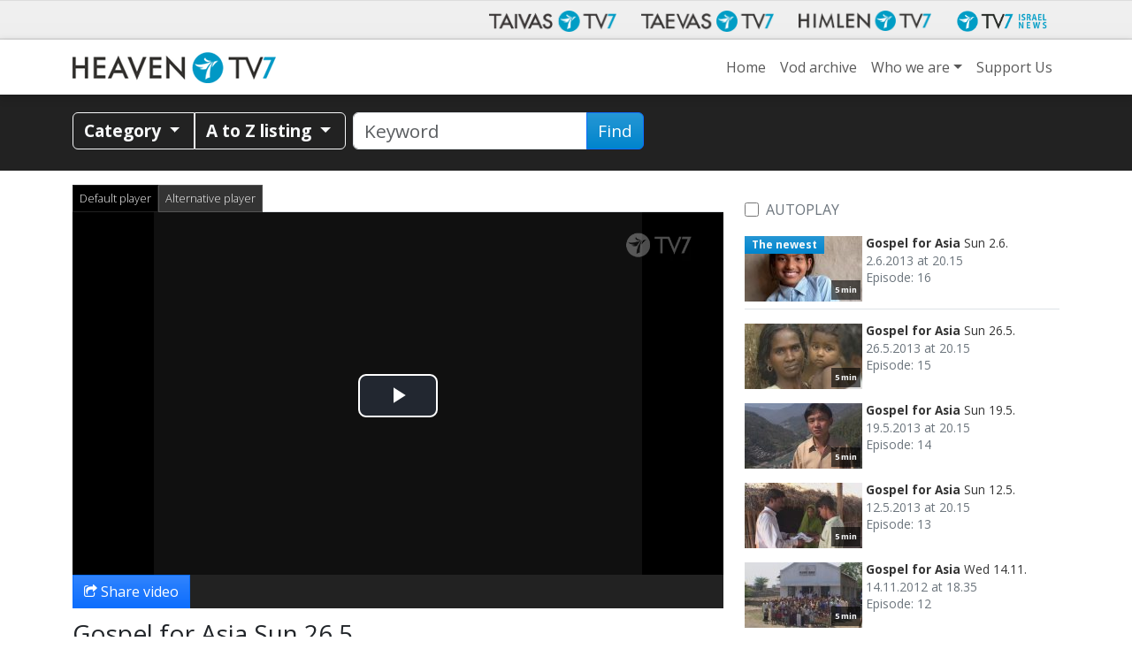

--- FILE ---
content_type: text/html; charset=UTF-8
request_url: https://www.heaventv7.com/vod/_p26514/
body_size: 19096
content:
<!doctype html>
<html class="no-js" lang="en-US">
<head data-cast-api-enabled="true">
	<meta charset="utf-8">
	<meta http-equiv="X-UA-Compatible" content="IE=edge">
	<title>Gospel for Asia |  Sun 26.5. | Heaven TV7</title>
	<meta name="viewport" content="width=device-width, initial-scale=1">

	<link rel="alternate" type="application/rss+xml" title="Heaven TV7 Feed" href="https://www.heaventv7.com/feed/">
	<script>
	   document.cookie='resolution='+Math.max(screen.width,screen.height)+("devicePixelRatio" in window ? ","+devicePixelRatio : ",1")+'; path=/';
    </script>

<!-- Video.js core -->
<link href="https://www.heaventv7.com/wp-content/themes/tv7-theme/assets/js/vendor/videojs/video-js.css?ver=8.6.1" rel="stylesheet">
<script src="https://www.heaventv7.com/wp-content/themes/tv7-theme/assets/js/vendor/videojs/video.min.js?ver=8.6.1"></script>

<!-- Translation files -->
<script src="https://www.heaventv7.com/wp-content/themes/tv7-theme/assets/js/vendor/videojs/fi.js?ver=1.1"></script>
<script src="https://www.heaventv7.com/wp-content/themes/tv7-theme/assets/js/vendor/videojs/sv.js?ver=1.1"></script>
<script src="https://www.heaventv7.com/wp-content/themes/tv7-theme/assets/js/vendor/videojs/ru.js?ver=1.1"></script>
<script src="https://www.heaventv7.com/wp-content/themes/tv7-theme/assets/js/vendor/videojs/et.js"></script>
<!-- Plugins -->
<script src="https://www.heaventv7.com/wp-content/themes/tv7-theme/assets/js/vendor/videojs/videojs.hotkeys.js"></script>

<script src="https://www.heaventv7.com/wp-content/themes/tv7-theme/assets/js/vendor/videojs/videojs.airplay.js"></script>
<script src="https://www.heaventv7.com/wp-content/themes/tv7-theme/assets/js/vendor/videojs/silvermine-videojs-chromecast.js?ver=1.4.1"></script>
<script src="https://www.gstatic.com/cv/js/sender/v1/cast_sender.js?loadCastFramework=1"></script> <!-- This needs to be after chromecast plugin -->

<script src="https://www.heaventv7.com/wp-content/themes/tv7-theme/assets/js/vendor/videojs/videojs.ads.js"></script>
<script src="https://www.heaventv7.com/wp-content/themes/tv7-theme/assets/js/vendor/videojs/videojs-preroll.js?ver=1.1"></script>

<script src="https://www.heaventv7.com/wp-content/themes/tv7-theme/assets/js/vendor/videojs/videojs-tv7-resume.js"></script>
<script src="https://www.heaventv7.com/wp-content/themes/tv7-theme/assets/js/vendor/videojs/videojs-tv7-playnext.js?ver=1.0"></script>
<script src="https://www.heaventv7.com/wp-content/themes/tv7-theme/assets/js/vendor/videojs/videojs-errors.js"></script><meta name='robots' content='index, follow, max-image-preview:large, max-snippet:-1, max-video-preview:-1' />
	<style>img:is([sizes="auto" i], [sizes^="auto," i]) { contain-intrinsic-size: 3000px 1500px }</style>
	
<meta name="description" content="Gospel for Asia-15" />
<meta property="og:site_name" content="Heaven TV7" />
<meta property="og:description" content="Gospel for Asia-15" />
<meta property="og:title" content="Gospel for Asia -  Sun 26.5." />
<meta property="fb:app_id" content="223864360975385" />
<meta property="og:type" content="video.episode" />

<meta property="video:release_date" content="2013-05-26T20:15:00+03:00" />
<meta property="video:duration" content="300" />
<meta property="og:image:width" content="1024" />
<meta property="og:image:height" content="576" />
<meta property="og:image" content="https://www.tv7.fi/exodus-interfaces/image?id=19447" />
<meta property="og:image:type" content="image/jpg" />
<meta property="og:url" content="https://www.heaventv7.com/vod/gospel-for-asia/_p26514/" />

<link rel="canonical" href="https://www.heaventv7.com/vod/gospel-for-asia/_p26514/" />
<link rel="shortlink" href="https://www.heaventv7.com/vod/gospel-for-asia/_p26514/" />
<link rel='dns-prefetch' href='//maxcdn.bootstrapcdn.com' />
<link rel="alternate" type="application/rss+xml" title="Heaven TV7 &raquo; Player Comments Feed" href="https://www.heaventv7.com/vod/player/feed/" />
<script type="text/javascript">
/* <![CDATA[ */
window._wpemojiSettings = {"baseUrl":"https:\/\/s.w.org\/images\/core\/emoji\/16.0.1\/72x72\/","ext":".png","svgUrl":"https:\/\/s.w.org\/images\/core\/emoji\/16.0.1\/svg\/","svgExt":".svg","source":{"concatemoji":"https:\/\/www.heaventv7.com\/wp-includes\/js\/wp-emoji-release.min.js?ver=b123d6446b461dc3dc065aac506c87ea"}};
/*! This file is auto-generated */
!function(s,n){var o,i,e;function c(e){try{var t={supportTests:e,timestamp:(new Date).valueOf()};sessionStorage.setItem(o,JSON.stringify(t))}catch(e){}}function p(e,t,n){e.clearRect(0,0,e.canvas.width,e.canvas.height),e.fillText(t,0,0);var t=new Uint32Array(e.getImageData(0,0,e.canvas.width,e.canvas.height).data),a=(e.clearRect(0,0,e.canvas.width,e.canvas.height),e.fillText(n,0,0),new Uint32Array(e.getImageData(0,0,e.canvas.width,e.canvas.height).data));return t.every(function(e,t){return e===a[t]})}function u(e,t){e.clearRect(0,0,e.canvas.width,e.canvas.height),e.fillText(t,0,0);for(var n=e.getImageData(16,16,1,1),a=0;a<n.data.length;a++)if(0!==n.data[a])return!1;return!0}function f(e,t,n,a){switch(t){case"flag":return n(e,"\ud83c\udff3\ufe0f\u200d\u26a7\ufe0f","\ud83c\udff3\ufe0f\u200b\u26a7\ufe0f")?!1:!n(e,"\ud83c\udde8\ud83c\uddf6","\ud83c\udde8\u200b\ud83c\uddf6")&&!n(e,"\ud83c\udff4\udb40\udc67\udb40\udc62\udb40\udc65\udb40\udc6e\udb40\udc67\udb40\udc7f","\ud83c\udff4\u200b\udb40\udc67\u200b\udb40\udc62\u200b\udb40\udc65\u200b\udb40\udc6e\u200b\udb40\udc67\u200b\udb40\udc7f");case"emoji":return!a(e,"\ud83e\udedf")}return!1}function g(e,t,n,a){var r="undefined"!=typeof WorkerGlobalScope&&self instanceof WorkerGlobalScope?new OffscreenCanvas(300,150):s.createElement("canvas"),o=r.getContext("2d",{willReadFrequently:!0}),i=(o.textBaseline="top",o.font="600 32px Arial",{});return e.forEach(function(e){i[e]=t(o,e,n,a)}),i}function t(e){var t=s.createElement("script");t.src=e,t.defer=!0,s.head.appendChild(t)}"undefined"!=typeof Promise&&(o="wpEmojiSettingsSupports",i=["flag","emoji"],n.supports={everything:!0,everythingExceptFlag:!0},e=new Promise(function(e){s.addEventListener("DOMContentLoaded",e,{once:!0})}),new Promise(function(t){var n=function(){try{var e=JSON.parse(sessionStorage.getItem(o));if("object"==typeof e&&"number"==typeof e.timestamp&&(new Date).valueOf()<e.timestamp+604800&&"object"==typeof e.supportTests)return e.supportTests}catch(e){}return null}();if(!n){if("undefined"!=typeof Worker&&"undefined"!=typeof OffscreenCanvas&&"undefined"!=typeof URL&&URL.createObjectURL&&"undefined"!=typeof Blob)try{var e="postMessage("+g.toString()+"("+[JSON.stringify(i),f.toString(),p.toString(),u.toString()].join(",")+"));",a=new Blob([e],{type:"text/javascript"}),r=new Worker(URL.createObjectURL(a),{name:"wpTestEmojiSupports"});return void(r.onmessage=function(e){c(n=e.data),r.terminate(),t(n)})}catch(e){}c(n=g(i,f,p,u))}t(n)}).then(function(e){for(var t in e)n.supports[t]=e[t],n.supports.everything=n.supports.everything&&n.supports[t],"flag"!==t&&(n.supports.everythingExceptFlag=n.supports.everythingExceptFlag&&n.supports[t]);n.supports.everythingExceptFlag=n.supports.everythingExceptFlag&&!n.supports.flag,n.DOMReady=!1,n.readyCallback=function(){n.DOMReady=!0}}).then(function(){return e}).then(function(){var e;n.supports.everything||(n.readyCallback(),(e=n.source||{}).concatemoji?t(e.concatemoji):e.wpemoji&&e.twemoji&&(t(e.twemoji),t(e.wpemoji)))}))}((window,document),window._wpemojiSettings);
/* ]]> */
</script>
<style id='wp-emoji-styles-inline-css' type='text/css'>

	img.wp-smiley, img.emoji {
		display: inline !important;
		border: none !important;
		box-shadow: none !important;
		height: 1em !important;
		width: 1em !important;
		margin: 0 0.07em !important;
		vertical-align: -0.1em !important;
		background: none !important;
		padding: 0 !important;
	}
</style>
<link rel='stylesheet' id='wp-block-library-css' href='https://www.heaventv7.com/wp-includes/css/dist/block-library/style.min.css?ver=b123d6446b461dc3dc065aac506c87ea' type='text/css' media='all' />
<style id='classic-theme-styles-inline-css' type='text/css'>
/*! This file is auto-generated */
.wp-block-button__link{color:#fff;background-color:#32373c;border-radius:9999px;box-shadow:none;text-decoration:none;padding:calc(.667em + 2px) calc(1.333em + 2px);font-size:1.125em}.wp-block-file__button{background:#32373c;color:#fff;text-decoration:none}
</style>
<style id='global-styles-inline-css' type='text/css'>
:root{--wp--preset--aspect-ratio--square: 1;--wp--preset--aspect-ratio--4-3: 4/3;--wp--preset--aspect-ratio--3-4: 3/4;--wp--preset--aspect-ratio--3-2: 3/2;--wp--preset--aspect-ratio--2-3: 2/3;--wp--preset--aspect-ratio--16-9: 16/9;--wp--preset--aspect-ratio--9-16: 9/16;--wp--preset--color--black: #000000;--wp--preset--color--cyan-bluish-gray: #abb8c3;--wp--preset--color--white: #ffffff;--wp--preset--color--pale-pink: #f78da7;--wp--preset--color--vivid-red: #cf2e2e;--wp--preset--color--luminous-vivid-orange: #ff6900;--wp--preset--color--luminous-vivid-amber: #fcb900;--wp--preset--color--light-green-cyan: #7bdcb5;--wp--preset--color--vivid-green-cyan: #00d084;--wp--preset--color--pale-cyan-blue: #8ed1fc;--wp--preset--color--vivid-cyan-blue: #0693e3;--wp--preset--color--vivid-purple: #9b51e0;--wp--preset--gradient--vivid-cyan-blue-to-vivid-purple: linear-gradient(135deg,rgba(6,147,227,1) 0%,rgb(155,81,224) 100%);--wp--preset--gradient--light-green-cyan-to-vivid-green-cyan: linear-gradient(135deg,rgb(122,220,180) 0%,rgb(0,208,130) 100%);--wp--preset--gradient--luminous-vivid-amber-to-luminous-vivid-orange: linear-gradient(135deg,rgba(252,185,0,1) 0%,rgba(255,105,0,1) 100%);--wp--preset--gradient--luminous-vivid-orange-to-vivid-red: linear-gradient(135deg,rgba(255,105,0,1) 0%,rgb(207,46,46) 100%);--wp--preset--gradient--very-light-gray-to-cyan-bluish-gray: linear-gradient(135deg,rgb(238,238,238) 0%,rgb(169,184,195) 100%);--wp--preset--gradient--cool-to-warm-spectrum: linear-gradient(135deg,rgb(74,234,220) 0%,rgb(151,120,209) 20%,rgb(207,42,186) 40%,rgb(238,44,130) 60%,rgb(251,105,98) 80%,rgb(254,248,76) 100%);--wp--preset--gradient--blush-light-purple: linear-gradient(135deg,rgb(255,206,236) 0%,rgb(152,150,240) 100%);--wp--preset--gradient--blush-bordeaux: linear-gradient(135deg,rgb(254,205,165) 0%,rgb(254,45,45) 50%,rgb(107,0,62) 100%);--wp--preset--gradient--luminous-dusk: linear-gradient(135deg,rgb(255,203,112) 0%,rgb(199,81,192) 50%,rgb(65,88,208) 100%);--wp--preset--gradient--pale-ocean: linear-gradient(135deg,rgb(255,245,203) 0%,rgb(182,227,212) 50%,rgb(51,167,181) 100%);--wp--preset--gradient--electric-grass: linear-gradient(135deg,rgb(202,248,128) 0%,rgb(113,206,126) 100%);--wp--preset--gradient--midnight: linear-gradient(135deg,rgb(2,3,129) 0%,rgb(40,116,252) 100%);--wp--preset--font-size--small: 13px;--wp--preset--font-size--medium: 20px;--wp--preset--font-size--large: 36px;--wp--preset--font-size--x-large: 42px;--wp--preset--spacing--20: 0.44rem;--wp--preset--spacing--30: 0.67rem;--wp--preset--spacing--40: 1rem;--wp--preset--spacing--50: 1.5rem;--wp--preset--spacing--60: 2.25rem;--wp--preset--spacing--70: 3.38rem;--wp--preset--spacing--80: 5.06rem;--wp--preset--shadow--natural: 6px 6px 9px rgba(0, 0, 0, 0.2);--wp--preset--shadow--deep: 12px 12px 50px rgba(0, 0, 0, 0.4);--wp--preset--shadow--sharp: 6px 6px 0px rgba(0, 0, 0, 0.2);--wp--preset--shadow--outlined: 6px 6px 0px -3px rgba(255, 255, 255, 1), 6px 6px rgba(0, 0, 0, 1);--wp--preset--shadow--crisp: 6px 6px 0px rgba(0, 0, 0, 1);}:where(.is-layout-flex){gap: 0.5em;}:where(.is-layout-grid){gap: 0.5em;}body .is-layout-flex{display: flex;}.is-layout-flex{flex-wrap: wrap;align-items: center;}.is-layout-flex > :is(*, div){margin: 0;}body .is-layout-grid{display: grid;}.is-layout-grid > :is(*, div){margin: 0;}:where(.wp-block-columns.is-layout-flex){gap: 2em;}:where(.wp-block-columns.is-layout-grid){gap: 2em;}:where(.wp-block-post-template.is-layout-flex){gap: 1.25em;}:where(.wp-block-post-template.is-layout-grid){gap: 1.25em;}.has-black-color{color: var(--wp--preset--color--black) !important;}.has-cyan-bluish-gray-color{color: var(--wp--preset--color--cyan-bluish-gray) !important;}.has-white-color{color: var(--wp--preset--color--white) !important;}.has-pale-pink-color{color: var(--wp--preset--color--pale-pink) !important;}.has-vivid-red-color{color: var(--wp--preset--color--vivid-red) !important;}.has-luminous-vivid-orange-color{color: var(--wp--preset--color--luminous-vivid-orange) !important;}.has-luminous-vivid-amber-color{color: var(--wp--preset--color--luminous-vivid-amber) !important;}.has-light-green-cyan-color{color: var(--wp--preset--color--light-green-cyan) !important;}.has-vivid-green-cyan-color{color: var(--wp--preset--color--vivid-green-cyan) !important;}.has-pale-cyan-blue-color{color: var(--wp--preset--color--pale-cyan-blue) !important;}.has-vivid-cyan-blue-color{color: var(--wp--preset--color--vivid-cyan-blue) !important;}.has-vivid-purple-color{color: var(--wp--preset--color--vivid-purple) !important;}.has-black-background-color{background-color: var(--wp--preset--color--black) !important;}.has-cyan-bluish-gray-background-color{background-color: var(--wp--preset--color--cyan-bluish-gray) !important;}.has-white-background-color{background-color: var(--wp--preset--color--white) !important;}.has-pale-pink-background-color{background-color: var(--wp--preset--color--pale-pink) !important;}.has-vivid-red-background-color{background-color: var(--wp--preset--color--vivid-red) !important;}.has-luminous-vivid-orange-background-color{background-color: var(--wp--preset--color--luminous-vivid-orange) !important;}.has-luminous-vivid-amber-background-color{background-color: var(--wp--preset--color--luminous-vivid-amber) !important;}.has-light-green-cyan-background-color{background-color: var(--wp--preset--color--light-green-cyan) !important;}.has-vivid-green-cyan-background-color{background-color: var(--wp--preset--color--vivid-green-cyan) !important;}.has-pale-cyan-blue-background-color{background-color: var(--wp--preset--color--pale-cyan-blue) !important;}.has-vivid-cyan-blue-background-color{background-color: var(--wp--preset--color--vivid-cyan-blue) !important;}.has-vivid-purple-background-color{background-color: var(--wp--preset--color--vivid-purple) !important;}.has-black-border-color{border-color: var(--wp--preset--color--black) !important;}.has-cyan-bluish-gray-border-color{border-color: var(--wp--preset--color--cyan-bluish-gray) !important;}.has-white-border-color{border-color: var(--wp--preset--color--white) !important;}.has-pale-pink-border-color{border-color: var(--wp--preset--color--pale-pink) !important;}.has-vivid-red-border-color{border-color: var(--wp--preset--color--vivid-red) !important;}.has-luminous-vivid-orange-border-color{border-color: var(--wp--preset--color--luminous-vivid-orange) !important;}.has-luminous-vivid-amber-border-color{border-color: var(--wp--preset--color--luminous-vivid-amber) !important;}.has-light-green-cyan-border-color{border-color: var(--wp--preset--color--light-green-cyan) !important;}.has-vivid-green-cyan-border-color{border-color: var(--wp--preset--color--vivid-green-cyan) !important;}.has-pale-cyan-blue-border-color{border-color: var(--wp--preset--color--pale-cyan-blue) !important;}.has-vivid-cyan-blue-border-color{border-color: var(--wp--preset--color--vivid-cyan-blue) !important;}.has-vivid-purple-border-color{border-color: var(--wp--preset--color--vivid-purple) !important;}.has-vivid-cyan-blue-to-vivid-purple-gradient-background{background: var(--wp--preset--gradient--vivid-cyan-blue-to-vivid-purple) !important;}.has-light-green-cyan-to-vivid-green-cyan-gradient-background{background: var(--wp--preset--gradient--light-green-cyan-to-vivid-green-cyan) !important;}.has-luminous-vivid-amber-to-luminous-vivid-orange-gradient-background{background: var(--wp--preset--gradient--luminous-vivid-amber-to-luminous-vivid-orange) !important;}.has-luminous-vivid-orange-to-vivid-red-gradient-background{background: var(--wp--preset--gradient--luminous-vivid-orange-to-vivid-red) !important;}.has-very-light-gray-to-cyan-bluish-gray-gradient-background{background: var(--wp--preset--gradient--very-light-gray-to-cyan-bluish-gray) !important;}.has-cool-to-warm-spectrum-gradient-background{background: var(--wp--preset--gradient--cool-to-warm-spectrum) !important;}.has-blush-light-purple-gradient-background{background: var(--wp--preset--gradient--blush-light-purple) !important;}.has-blush-bordeaux-gradient-background{background: var(--wp--preset--gradient--blush-bordeaux) !important;}.has-luminous-dusk-gradient-background{background: var(--wp--preset--gradient--luminous-dusk) !important;}.has-pale-ocean-gradient-background{background: var(--wp--preset--gradient--pale-ocean) !important;}.has-electric-grass-gradient-background{background: var(--wp--preset--gradient--electric-grass) !important;}.has-midnight-gradient-background{background: var(--wp--preset--gradient--midnight) !important;}.has-small-font-size{font-size: var(--wp--preset--font-size--small) !important;}.has-medium-font-size{font-size: var(--wp--preset--font-size--medium) !important;}.has-large-font-size{font-size: var(--wp--preset--font-size--large) !important;}.has-x-large-font-size{font-size: var(--wp--preset--font-size--x-large) !important;}
:where(.wp-block-post-template.is-layout-flex){gap: 1.25em;}:where(.wp-block-post-template.is-layout-grid){gap: 1.25em;}
:where(.wp-block-columns.is-layout-flex){gap: 2em;}:where(.wp-block-columns.is-layout-grid){gap: 2em;}
:root :where(.wp-block-pullquote){font-size: 1.5em;line-height: 1.6;}
</style>
<link rel='stylesheet' id='contact-form-7-css' href='https://www.heaventv7.com/wp-content/plugins/contact-form-7/includes/css/styles.css?ver=6.1.3' type='text/css' media='all' />
<link rel='stylesheet' id='cff-css' href='https://www.heaventv7.com/wp-content/plugins/custom-facebook-feed/assets/css/cff-style.min.css?ver=4.3.3' type='text/css' media='all' />
<link rel='stylesheet' id='sb-font-awesome-css' href='https://maxcdn.bootstrapcdn.com/font-awesome/4.7.0/css/font-awesome.min.css?ver=b123d6446b461dc3dc065aac506c87ea' type='text/css' media='all' />
<link rel='stylesheet' id='megamenu-css' href='https://www.heaventv7.com/wp-content/uploads/sites/7/maxmegamenu/style.css?ver=0d19ee' type='text/css' media='all' />
<link rel='stylesheet' id='cf7cf-style-css' href='https://www.heaventv7.com/wp-content/plugins/cf7-conditional-fields/style.css?ver=2.6.6' type='text/css' media='all' />
<link rel='stylesheet' id='tv7_theme_css-css' href='https://www.heaventv7.com/wp-content/themes/tv7-theme/assets/css/_main.min.css?ver=1763555126' type='text/css' media='all' />
<link rel='stylesheet' id='tv7_child_theme_css-css' href='https://www.heaventv7.com/wp-content/themes/tv7-theme-int/style.css?ver=1761743316' type='text/css' media='all' />
<script type="text/javascript" src="https://www.heaventv7.com/wp-includes/js/jquery/jquery.min.js?ver=3.7.1" id="jquery-core-js"></script>
<script type="text/javascript" src="https://www.heaventv7.com/wp-includes/js/jquery/jquery-migrate.min.js?ver=3.4.1" id="jquery-migrate-js"></script>
<link rel="https://api.w.org/" href="https://www.heaventv7.com/wp-json/" /><link rel="alternate" title="JSON" type="application/json" href="https://www.heaventv7.com/wp-json/wp/v2/pages/22" /><link rel="EditURI" type="application/rsd+xml" title="RSD" href="https://www.heaventv7.com/xmlrpc.php?rsd" />
<link rel='shortlink' href='https://www.heaventv7.com/?p=22' />
<link rel="alternate" title="oEmbed (JSON)" type="application/json+oembed" href="https://www.heaventv7.com/wp-json/oembed/1.0/embed?url=https%3A%2F%2Fwww.heaventv7.com%2Fvod%2Fplayer%2F" />
<link rel="alternate" title="oEmbed (XML)" type="text/xml+oembed" href="https://www.heaventv7.com/wp-json/oembed/1.0/embed?url=https%3A%2F%2Fwww.heaventv7.com%2Fvod%2Fplayer%2F&#038;format=xml" />
      <!-- Global site tag (gtag.js) - Google Analytics -->
      <script async src="https://www.googletagmanager.com/gtag/js?id=G-S1SL4J3HEY"></script>
      <script>
        window.dataLayer = window.dataLayer || [];
        function gtag(){dataLayer.push(arguments);}
        gtag('js', new Date());
        gtag('config', 'G-S1SL4J3HEY');
      </script>
  
    <script>
  function fbq() {
    if (window.console) {
      console.log('Facebook pixel: ' + Array.prototype.slice.call(arguments));
    }
  }
    fbq('init', '');
    fbq('track', 'PageView');
</script>

<style type="text/css">/** Mega Menu CSS: fs **/</style>
</head>
<body class="wp-singular page-template page-template-player page-template-player-php page page-id-22 page-child parent-pageid-20 wp-theme-tv7-theme wp-child-theme-tv7-theme-int vod-page player sidebar-primary">
<div id="fb-root"></div>
		<script async defer crossorigin="anonymous" src="https://connect.facebook.net/en_GB/sdk.js#xfbml=1&version=v14.0" nonce="dncvK9Uo"></script><div id="back-to-top-pixel"></div>
<nav id="network-nav" class="navbar navbar-light navbar-expand-md">
            <div class="container">
                <button class="navbar-toggler ms-auto" type="button" data-bs-toggle="collapse" data-bs-target="#tv7-network-nav" aria-controls="tv7-network-nav" aria-expanded="false" aria-label="Toggle navigation">
                    <span class="icon-help-text">Channels</span>
                    <span class="sr-only">Näytä valikko</span>
                    <span class="navbar-toggler-icon"></span>
                </button>

                <div class="collapse navbar-collapse" id="tv7-network-nav">
                    <ul class="nav navbar-nav ms-auto mb-1 mb-md-0">
                        <li class="nav-item">
                            <a class="nav-link" href="https://www.tv7.fi/" target="_blank">
                                <picture>
                                    <source srcset="https://www.heaventv7.com/wp-content/themes/tv7-theme/assets/img/logo_tv7.avif" type="image/avif">
                                    <img src="https://www.heaventv7.com/wp-content/themes/tv7-theme/assets/img/logo_tv7.png" alt="Taivas TV7" />
                                </picture>
                            </a>
                        </li>
                        <li class="nav-item">
                            <a class="nav-link" href="https://www.tv7.ee/" target="_blank">
                                <picture>
                                    <source srcset="https://www.heaventv7.com/wp-content/themes/tv7-theme/assets/img/logo_taevas.avif" type="image/avif">
                                    <img src="https://www.heaventv7.com/wp-content/themes/tv7-theme/assets/img/logo_taevas.png" alt="Taevas TV7" />
                                </picture>
                            </a>
                        </li>
                        <li class="nav-item">
                            <a class="nav-link" href="https://www.himlentv7.se/" target="_blank">
                                <picture>
                                    <source srcset="https://www.heaventv7.com/wp-content/themes/tv7-theme/assets/img/logo_himlen.avif" type="image/avif">
                                    <img src="https://www.heaventv7.com/wp-content/themes/tv7-theme/assets/img/logo_himlen.png" alt="Himlen TV7" />
                                </picture>
                            </a>
                        </li>
                        <li class="nav-item">
                            <a class="nav-link" href="https://www.tv7israelnews.com/" target="_blank">
                                <picture>
                                    <source srcset="https://www.heaventv7.com/wp-content/themes/tv7-theme/assets/img/logo_israel.avif" type="image/avif">
                                    <img src="https://www.heaventv7.com/wp-content/themes/tv7-theme/assets/img/logo_israel.png" alt="TV7 Israel news" />
                                </picture>		
                            </a>
                        </li>
                    </ul>
                </div>
            </div>
        </nav>
<section id="main-nav" class="top-sticky pb-0">
    <nav id="nav" class="navbar navbar-expand-lg px-0 p-sm-2 navbar-light">
        <div class="container">
            <a class="navbar-brand" href="https://www.heaventv7.com/">
                <img src="https://www.heaventv7.com/wp-content/themes/tv7-theme-int/assets/img/logo.png" alt="Heaven TV7">
            </a>
            <button class="navbar-toggler" type="button" data-bs-toggle="collapse" data-bs-target="#site-nav" aria-controls="site-nav" aria-expanded="false" aria-label="Toggle navigation">
                <span class="icon-help-text"> Menu </span>
                <span class="navbar-toggler-icon"></span>
            </button>

            <div id="site-nav" class="collapse navbar-collapse navbar-collapse-main"><ul id="menu-primary-navigation" class="navbar-nav ms-auto"><li id="menu-item-119" class="menu-item menu-item-type-post_type menu-item-object-page menu-item-home menu-item-119 nav-item"><a href="https://www.heaventv7.com/" class="nav-link">Home</a><li id="menu-item-120" class="menu-item menu-item-type-post_type menu-item-object-page current-page-ancestor menu-item-120 nav-item"><a href="https://www.heaventv7.com/vod/" class="nav-link">Vod archive</a><li id="menu-item-127" class="menu-item menu-item-type-custom menu-item-object-custom menu-item-has-children menu-item-127 nav-item dropdown"><a href="#" class="nav-link dropdown-toggle" data-bs-toggle="dropdown">Who we are</a>
<div class="dropdown-menu">
<a href="https://www.heaventv7.com/about-us/" class=" dropdown-item">About us</a><a href="https://www.heaventv7.com/about-us/values-and-history/" class=" dropdown-item">Values and History</a><a href="https://www.heaventv7.com/about-us/the-jerusalem-office/" class=" dropdown-item">The Jerusalem Office</a><a href="https://www.heaventv7.com/about-us/tv7-estonia/" class=" dropdown-item">TV7 Estonia</a><a href="https://www.heaventv7.com/about-us/tv7-plus/" class=" dropdown-item">TV7 Plus</a></div>
<li id="menu-item-121" class="menu-item menu-item-type-post_type menu-item-object-page menu-item-121 nav-item"><a href="https://www.heaventv7.com/support-us/" class="nav-link">Support Us</a></ul></div>        </div>
    </nav>
</section>
<section id="tv7-vod-utilities">
    <div class="container">
        <div class="row">
            <div class="col-md-12">

                
                <div class="vod-util-nav btn-group flex-wrap pb-2 pb-lg-0" role="toolbar">
                    <div class="btn-group">
                        <button type="button" class="btn btn-outline-light dropdown-toggle" data-bs-toggle="dropdown" data-flip="false" aria-expanded="false">
                            Category                         </button>
                        <div class="dropdown-menu" role="menu"><a id="cat-7" class="dropdown-item" title="Events and sermons" href="https://www.heaventv7.com/vod/events-and-sermons_7/14/">Events and sermons</a><a id="cat-10" class="dropdown-item" title="Israel" href="https://www.heaventv7.com/vod/israel_10/8/">Israel</a><a id="cat-3" class="dropdown-item" title="Magazine Programs" href="https://www.heaventv7.com/vod/magazine-programs_3/">Magazine Programs</a><a id="cat-11" class="dropdown-item" title="Movies and documentaries" href="https://www.heaventv7.com/vod/movies-and-documentaries_11/">Movies and documentaries</a><a id="cat-5" class="dropdown-item" title="Music and Arts" href="https://www.heaventv7.com/vod/music-and-arts_5/7/">Music and Arts</a><a id="cat-9" class="dropdown-item" title="Portraits" href="https://www.heaventv7.com/vod/portraits_9/15/">Portraits</a><a id="cat-6" class="dropdown-item" title="Prayer and Counseling" href="https://www.heaventv7.com/vod/prayer-and-counseling_6/">Prayer and Counseling</a><a id="cat-2" class="dropdown-item" title="Teaching" href="https://www.heaventv7.com/vod/teaching_2/">Teaching</a><a id="cat-8" class="dropdown-item" title="Youth" href="https://www.heaventv7.com/vod/youth_8/2/">Youth</a></div>                    </div>
                
                    <button id="azCollapse" href="#azCollapseContent" class="btn btn-outline-light dropdown-toggle" aria-expanded="false" aria-controls="azCollapseContent" role="button" data-bs-toggle="collapse">
                        A to Z listing                    </button>
                </div>

                <form class="vod-search form-search form-inline pb-1" action="https://www.heaventv7.com/vod/search/" method="get" autocomplete="on">
                    <div class="input-group ui-widget ps-0 ps-md-2">
                        <input name="q" id="vodAutocomplete" type="search" class="form-control search-query" data-vod="INT" placeholder="Keyword" value="" />
                        <button type="submit" class="btn btn-primary">Find</button>
                    </div>
                </form>
            </div>

            
            <div id="azCollapseContent" class="tv7-az-list col collapse">
                <div class="row">
                    <div class="col-12 quick-links">
                        <ul class="links"><li><a href="#A">A</a></li><li><a href="#B">B</a></li><li><a href="#C">C</a></li><li><a href="#D">D</a></li><li><a href="#E">E</a></li><li><a href="#F">F</a></li><li><a href="#G">G</a></li><li><a href="#H">H</a></li><li><a href="#I">I</a></li><li><a href="#J">J</a></li><li><a href="#K">K</a></li><li><a href="#L">L</a></li><li><a href="#M">M</a></li><li><a href="#O">O</a></li><li><a href="#P">P</a></li><li><a href="#R">R</a></li><li><a href="#S">S</a></li><li><a href="#T">T</a></li><li><a href="#V">V</a></li><li><a href="#W">W</a></li><li><a href="#Y">Y</a></li><li><a href="#Z">Z</a></li></ul>                    </div>
                    
						<ul class="col-lg-4 col-12"><li id="A" data-char="A" class="az-separator">A<a href="#tv7-vod-utilities" class="to-top">Back up <i class="fa fa-angle-up"></i></a></li><li id="az-item-629" class="az-item"><a href="https://www.heaventv7.com/vod/a-glimpse-of-eternity_s629/">A Glimpse of Eternity</a></li><li id="az-item-72" class="az-item"><a href="https://www.heaventv7.com/vod/abundant-life_s72/">Abundant Life</a></li><li id="az-item-55568" class="az-item"><a href="https://www.heaventv7.com/vod/amazing-grace_p55568/">Amazing Grace</a></li><li id="az-item-106086" class="az-item"><a href="https://www.heaventv7.com/vod/asbury-revival-desperate-for-more_p106086/">Asbury Revival: Desperate for More</a></li><li id="B" data-char="B" class="az-separator">B<a href="#tv7-vod-utilities" class="to-top">Back up <i class="fa fa-angle-up"></i></a></li><li id="az-item-33724" class="az-item"><a href="https://www.heaventv7.com/vod/beautiful_p33724/">Beautiful</a></li><li id="az-item-26593" class="az-item"><a href="https://www.heaventv7.com/vod/benjamin-dunn_s26593/">Benjamin Dunn</a></li><li id="az-item-39418" class="az-item"><a href="https://www.heaventv7.com/vod/betrothed_p39418/">Betrothed</a></li><li id="az-item-44447" class="az-item"><a href="https://www.heaventv7.com/vod/bible-comes-to-life_p44447/">Bible Comes To Life</a></li><li id="az-item-47522" class="az-item"><a href="https://www.heaventv7.com/vod/bible-prophecy-and-the-coming-muslim-anti-christ_p47522/">Bible Prophecy and the Coming Muslim anti-Christ</a></li><li id="az-item-47059" class="az-item"><a href="https://www.heaventv7.com/vod/billy-graham-at-helsinki-olympiastadion-1987_s47059/">Billy Graham At Helsinki Olympiastadion 1987</a></li><li id="az-item-33729" class="az-item"><a href="https://www.heaventv7.com/vod/broken_p33729/">Broken</a></li><li id="C" data-char="C" class="az-separator">C<a href="#tv7-vod-utilities" class="to-top">Back up <i class="fa fa-angle-up"></i></a></li><li id="az-item-17" class="az-item"><a href="https://www.heaventv7.com/vod/cafe-bible_s17/">Café Bible</a></li><li id="az-item-58651" class="az-item"><a href="https://www.heaventv7.com/vod/carolyn-hyde_s58651/">Carolyn Hyde</a></li><li id="az-item-58467" class="az-item"><a href="https://www.heaventv7.com/vod/change-action-nepal_p58467/">Change Action Nepal</a></li><li id="az-item-22005" class="az-item"><a href="https://www.heaventv7.com/vod/choosing-the-bible-path_s22005/">Choosing the Bible Path</a></li><li id="az-item-53404" class="az-item"><a href="https://www.heaventv7.com/vod/christ-lifestyle_s53404/">Christ Lifestyle</a></li><li id="az-item-15687" class="az-item"><a href="https://www.heaventv7.com/vod/christian-world-news_s15687/">Christian World News</a></li><li id="az-item-28747" class="az-item"><a href="https://www.heaventv7.com/vod/connection-to-god_s28747/">Connection to God</a></li><li id="az-item-106087" class="az-item"><a href="https://www.heaventv7.com/vod/cosmic-conflict-the-origin-of-evil_p106087/">Cosmic Conflict - The Origin of Evil</a></li><li id="D" data-char="D" class="az-separator">D<a href="#tv7-vod-utilities" class="to-top">Back up <i class="fa fa-angle-up"></i></a></li><li id="az-item-26140" class="az-item"><a href="https://www.heaventv7.com/vod/danny-silk-culture-of-honor_s26140/">Danny Silk - Culture of Honor</a></li><li id="az-item-26153" class="az-item"><a href="https://www.heaventv7.com/vod/danny-silk-loving-on-purpose_s26153/">Danny Silk - Loving On Purpose</a></li><li id="az-item-29543" class="az-item"><a href="https://www.heaventv7.com/vod/david-lyle-morris_s29543/">David Lyle Morris</a></li><li id="az-item-460" class="az-item"><a href="https://www.heaventv7.com/vod/derek-prince_s460/">Derek Prince</a></li><li id="az-item-33263" class="az-item"><a href="https://www.heaventv7.com/vod/destiny-inflamer_s33263/">Destiny Inflamer!</a></li><li id="az-item-29754" class="az-item"><a href="https://www.heaventv7.com/vod/dominiquae-bierman-the-key-of-abraham_p29754/">Dominiquae Bierman - The Key of Abraham</a></li><li id="E" data-char="E" class="az-separator">E<a href="#tv7-vod-utilities" class="to-top">Back up <i class="fa fa-angle-up"></i></a></li><li id="az-item-27" class="az-item"><a href="https://www.heaventv7.com/vod/enjoying-everyday-life_s27/">Enjoying Everyday Life</a></li><li id="az-item-33795" class="az-item"><a href="https://www.heaventv7.com/vod/exploring-the-bible_s33795/">Exploring the Bible</a></li><li id="az-item-21985" class="az-item"><a href="https://www.heaventv7.com/vod/exploring-worship_s21985/">Exploring Worship</a></li><li id="az-item-30722" class="az-item"><a href="https://www.heaventv7.com/vod/export-of-education-to-israel_p30722/">Export of education to Israel</a></li><li id="az-item-14745" class="az-item"><a href="https://www.heaventv7.com/vod/extreme-prophetic_s14745/">Extreme Prophetic</a></li><li id="F" data-char="F" class="az-separator">F<a href="#tv7-vod-utilities" class="to-top">Back up <i class="fa fa-angle-up"></i></a></li><li id="az-item-33286" class="az-item"><a href="https://www.heaventv7.com/vod/from-failure-to-world-record_s33286/">From Failure to World Record</a></li><li id="az-item-45706" class="az-item"><a href="https://www.heaventv7.com/vod/full-of-eyes_s45706/">Full of Eyes</a></li><li id="G" data-char="G" class="az-separator">G<a href="#tv7-vod-utilities" class="to-top">Back up <i class="fa fa-angle-up"></i></a></li><li id="az-item-22043" class="az-item"><a href="https://www.heaventv7.com/vod/gifts-of-the-spirit-john-paul-jackson_s22043/">Gifts of the Spirit - John Paul Jackson</a></li><li id="az-item-38128" class="az-item"><a href="https://www.heaventv7.com/vod/give-peace-a-chance_p38128/">Give Peace a Chance</a></li><li id="az-item-52744" class="az-item"><a href="https://www.heaventv7.com/vod/god-of-wonders_p52744/">God of Wonders</a></li><li id="az-item-24445" class="az-item"><a href="https://www.heaventv7.com/vod/gospel-for-asia_s24445/">Gospel for Asia</a></li><li id="az-item-155" class="az-item"><a href="https://www.heaventv7.com/vod/growing-in-christ_s155/">Growing in Christ</a></li><li id="H" data-char="H" class="az-separator">H<a href="#tv7-vod-utilities" class="to-top">Back up <i class="fa fa-angle-up"></i></a></li><li id="az-item-41146" class="az-item"><a href="https://www.heaventv7.com/vod/hayovel_p41146/">HaYovel</a></li><li id="az-item-40834" class="az-item"><a href="https://www.heaventv7.com/vod/heavenly-strategies_s40834/">Heavenly Strategies</a></li><li id="I" data-char="I" class="az-separator">I<a href="#tv7-vod-utilities" class="to-top">Back up <i class="fa fa-angle-up"></i></a></li><li id="az-item-56492" class="az-item"><a href="https://www.heaventv7.com/vod/i-met-messiah_s56492/">I met Messiah</a></li><li id="az-item-15570" class="az-item"><a href="https://www.heaventv7.com/vod/ian-mccormack-open-heaven_s15570/">Ian McCormack - Open Heaven</a></li><li id="az-item-37948" class="az-item"><a href="https://www.heaventv7.com/vod/in-close-up_s37948/">In Close-up</a></li></ul>
						<ul class="col-lg-4 col-12"><li id="az-item-565" class="az-item"><a href="https://www.heaventv7.com/vod/israel-art_s565/">Israel Art</a></li><li id="az-item-98379" class="az-item"><a href="https://www.heaventv7.com/vod/israel-at-war-update_s98379/">Israel At War Update</a></li><li id="az-item-30640" class="az-item"><a href="https://www.heaventv7.com/vod/israel-report-from-the-european-parliament_s30640/">Israel Report from the European Parliament</a></li><li id="az-item-432" class="az-item"><a href="https://www.heaventv7.com/vod/israel-speaks_s432/">Israel Speaks</a></li><li id="az-item-562" class="az-item"><a href="https://www.heaventv7.com/vod/israel-with-gershon-nerel_s562/">Israel with Gershon Nerel</a></li><li id="az-item-71" class="az-item"><a href="https://www.heaventv7.com/vod/its-supernatural_s71/">It's Supernatural!</a></li><li id="J" data-char="J" class="az-separator">J<a href="#tv7-vod-utilities" class="to-top">Back up <i class="fa fa-angle-up"></i></a></li><li id="az-item-18738" class="az-item"><a href="https://www.heaventv7.com/vod/jerusalem-studio_s18738/">Jerusalem Studio</a></li><li id="az-item-78264" class="az-item"><a href="https://www.heaventv7.com/vod/jerusalem-studio-special_s78264/">Jerusalem Studio Special</a></li><li id="az-item-58111" class="az-item"><a href="https://www.heaventv7.com/vod/jesus-in-the-old-and-new-testament_s58111/">Jesus in the Old and New Testament</a></li><li id="az-item-37426" class="az-item"><a href="https://www.heaventv7.com/vod/john-fenn-balance-of-law-and-grace_s37426/">John Fenn - Balance of law and grace</a></li><li id="az-item-50435" class="az-item"><a href="https://www.heaventv7.com/vod/john-fenn-how-you-change-your-life_s50435/">John Fenn - How you change your life?</a></li><li id="az-item-58102" class="az-item"><a href="https://www.heaventv7.com/vod/john-fenn-the-holy-spirit-and-the-emotional-healing_s58102/">John Fenn - The Holy Spirit and the emotional healing</a></li><li id="az-item-42483" class="az-item"><a href="https://www.heaventv7.com/vod/joshua-caleb-report_s42483/">Joshua & Caleb Report</a></li><li id="az-item-39732" class="az-item"><a href="https://www.heaventv7.com/vod/juennine-fox-healing-belongs-to-you_s39732/">Juennine Fox - Healing belongs to you</a></li><li id="K" data-char="K" class="az-separator">K<a href="#tv7-vod-utilities" class="to-top">Back up <i class="fa fa-angle-up"></i></a></li><li id="az-item-51100" class="az-item"><a href="https://www.heaventv7.com/vod/katherine-ruonala-miraculous-love_s51100/">Katherine Ruonala - Miraculous Love</a></li><li id="az-item-106088" class="az-item"><a href="https://www.heaventv7.com/vod/kingdoms-in-time_p106088/">Kingdoms in Time</a></li><li id="L" data-char="L" class="az-separator">L<a href="#tv7-vod-utilities" class="to-top">Back up <i class="fa fa-angle-up"></i></a></li><li id="az-item-30308" class="az-item"><a href="https://www.heaventv7.com/vod/life-beyond-the-grave_s30308/">Life Beyond The Grave</a></li><li id="az-item-37661" class="az-item"><a href="https://www.heaventv7.com/vod/living-waters_s37661/">Living Waters</a></li><li id="az-item-33448" class="az-item"><a href="https://www.heaventv7.com/vod/loren-cunningham-mission-of-lifetime_s33448/">Loren Cunningham - Mission of lifetime</a></li><li id="az-item-68205" class="az-item"><a href="https://www.heaventv7.com/vod/love-israel-baruch-korman_s68205/">Love Israel - Baruch Korman</a></li><li id="M" data-char="M" class="az-separator">M<a href="#tv7-vod-utilities" class="to-top">Back up <i class="fa fa-angle-up"></i></a></li><li id="az-item-47843" class="az-item"><a href="https://www.heaventv7.com/vod/marie-licciardo_p47843/">Marie Licciardo</a></li><li id="az-item-427" class="az-item"><a href="https://www.heaventv7.com/vod/marie-licciardo_s427/">Marie Licciardo</a></li><li id="az-item-38108" class="az-item"><a href="https://www.heaventv7.com/vod/mathilda-lundqvist_s38108/">Mathilda Lundqvist</a></li><li id="az-item-676" class="az-item"><a href="https://www.heaventv7.com/vod/may-your-kingdom-come-bill-johnson_s676/">May Your Kingdom Come - Bill Johnson</a></li><li id="az-item-42692" class="az-item"><a href="https://www.heaventv7.com/vod/message-to-finland_p42692/">Message to Finland</a></li><li id="az-item-26932" class="az-item"><a href="https://www.heaventv7.com/vod/michael-kimuli_s26932/">Michael Kimuli</a></li><li id="az-item-119" class="az-item"><a href="https://www.heaventv7.com/vod/more-than-a-dream_s119/">More than a dream</a></li><li id="az-item-80037" class="az-item"><a href="https://www.heaventv7.com/vod/my-brothers-keeper_s80037/">My Brother’s Keeper</a></li><li id="az-item-143" class="az-item"><a href="https://www.heaventv7.com/vod/my-story_s143/">My Story</a></li><li id="O" data-char="O" class="az-separator">O<a href="#tv7-vod-utilities" class="to-top">Back up <i class="fa fa-angle-up"></i></a></li><li id="az-item-26036" class="az-item"><a href="https://www.heaventv7.com/vod/on-guard_s26036/">On Guard</a></li><li id="az-item-658" class="az-item"><a href="https://www.heaventv7.com/vod/one-mans-journey_s658/">One Man's Journey</a></li><li id="az-item-26045" class="az-item"><a href="https://www.heaventv7.com/vod/one-minute-apologist_s26045/">One minute apologist</a></li><li id="az-item-37540" class="az-item"><a href="https://www.heaventv7.com/vod/one-year_p37540/">One Year</a></li><li id="az-item-22124" class="az-item"><a href="https://www.heaventv7.com/vod/operation-mobilisation_s22124/">Operation Mobilisation</a></li><li id="P" data-char="P" class="az-separator">P<a href="#tv7-vod-utilities" class="to-top">Back up <i class="fa fa-angle-up"></i></a></li><li id="az-item-18996" class="az-item"><a href="https://www.heaventv7.com/vod/pastor-tommy-lilja_s18996/">Pastor Tommy Lilja</a></li><li id="az-item-37421" class="az-item"><a href="https://www.heaventv7.com/vod/prophetic-encounters_s37421/">Prophetic encounters</a></li><li id="R" data-char="R" class="az-separator">R<a href="#tv7-vod-utilities" class="to-top">Back up <i class="fa fa-angle-up"></i></a></li><li id="az-item-38143" class="az-item"><a href="https://www.heaventv7.com/vod/rabbi-stewart-winograd_s38143/">Rabbi Stewart Winograd</a></li><li id="az-item-16621" class="az-item"><a href="https://www.heaventv7.com/vod/recognizing-gods-voice_s16621/">Recognizing God's Voice</a></li><li id="az-item-27896" class="az-item"><a href="https://www.heaventv7.com/vod/revival-explosion_s27896/">Revival Explosion</a></li><li id="az-item-64542" class="az-item"><a href="https://www.heaventv7.com/vod/revival-of-a-nation_p64542/">Revival of a Nation</a></li><li id="az-item-346" class="az-item"><a href="https://www.heaventv7.com/vod/roots-and-reflections_s346/">Roots and Reflections</a></li><li id="az-item-47619" class="az-item"><a href="https://www.heaventv7.com/vod/rose-in-paradise_p47619/">Rose in Paradise</a></li></ul>
						<ul class="col-lg-4 col-12"><li id="S" data-char="S" class="az-separator">S<a href="#tv7-vod-utilities" class="to-top">Back up <i class="fa fa-angle-up"></i></a></li><li id="az-item-33368" class="az-item"><a href="https://www.heaventv7.com/vod/seventh-day_s33368/">Seventh day</a></li><li id="az-item-22575" class="az-item"><a href="https://www.heaventv7.com/vod/somebodys-daughter_p22575/">Somebody's Daughter</a></li><li id="az-item-55563" class="az-item"><a href="https://www.heaventv7.com/vod/somewhere-over-the-rainbow_p55563/">Somewhere over the rainbow</a></li><li id="az-item-568" class="az-item"><a href="https://www.heaventv7.com/vod/starfish_s568/">Starfish</a></li><li id="az-item-44766" class="az-item"><a href="https://www.heaventv7.com/vod/such-were-some-of-you_p44766/">Such Were Some of You</a></li><li id="T" data-char="T" class="az-separator">T<a href="#tv7-vod-utilities" class="to-top">Back up <i class="fa fa-angle-up"></i></a></li><li id="az-item-242" class="az-item"><a href="https://www.heaventv7.com/vod/the-700-club_s242/">The 700 Club</a></li><li id="az-item-25519" class="az-item"><a href="https://www.heaventv7.com/vod/the-art-of-thinking-brilliantly_s25519/">The Art of Thinking Brilliantly</a></li><li id="az-item-17731" class="az-item"><a href="https://www.heaventv7.com/vod/the-authority-of-gods-children_s17731/">The Authority of God's Children</a></li><li id="az-item-41114" class="az-item"><a href="https://www.heaventv7.com/vod/the-bible-evolution-and-archeology_s41114/">The Bible, evolution and archeology</a></li><li id="az-item-36932" class="az-item"><a href="https://www.heaventv7.com/vod/the-cross-jesus-in-china_s36932/">The Cross - Jesus in China</a></li><li id="az-item-26178" class="az-item"><a href="https://www.heaventv7.com/vod/the-culture-of-revival_s26178/">The Culture of Revival</a></li><li id="az-item-18013" class="az-item"><a href="https://www.heaventv7.com/vod/the-gospel-truth_s18013/">The Gospel Truth</a></li><li id="az-item-32746" class="az-item"><a href="https://www.heaventv7.com/vod/the-hand-of-god-jackmin-tala_s32746/">The Hand of God - Jackmin Tala</a></li><li id="az-item-49311" class="az-item"><a href="https://www.heaventv7.com/vod/the-hope_s49311/">The Hope</a></li><li id="az-item-50709" class="az-item"><a href="https://www.heaventv7.com/vod/the-last-reformation_p50709/">The Last Reformation</a></li><li id="az-item-18823" class="az-item"><a href="https://www.heaventv7.com/vod/the-quran-or-the-bible_s18823/">The Quran or The Bible?</a></li><li id="az-item-25075" class="az-item"><a href="https://www.heaventv7.com/vod/the-reality-of-the-spirit-world_s25075/">The Reality of the Spirit World</a></li><li id="az-item-241" class="az-item"><a href="https://www.heaventv7.com/vod/tpi-turning-point_s241/">TPi - Turning Point</a></li><li id="az-item-15639" class="az-item"><a href="https://www.heaventv7.com/vod/transformations-ii_p15639/">Transformations II</a></li><li id="az-item-27573" class="az-item"><a href="https://www.heaventv7.com/vod/trumpet-of-salvation_s27573/">Trumpet of Salvation</a></li><li id="az-item-76269" class="az-item"><a href="https://www.heaventv7.com/vod/tv7-israel-editors-note_s76269/">TV7 Israel Editor's Note</a></li><li id="az-item-563" class="az-item"><a href="https://www.heaventv7.com/vod/tv7-israel-news_s563/">TV7 Israel News</a></li><li id="az-item-39857" class="az-item"><a href="https://www.heaventv7.com/vod/tv7-israel-news-exclusive_s39857/">TV7 Israel News - Exclusive</a></li><li id="az-item-15177" class="az-item"><a href="https://www.heaventv7.com/vod/tv7-israel-news-extra_s15177/">TV7 Israel News Extra</a></li><li id="az-item-36700" class="az-item"><a href="https://www.heaventv7.com/vod/tv7-israel-programs_p36700/">TV7 Israel Programs</a></li><li id="az-item-76256" class="az-item"><a href="https://www.heaventv7.com/vod/tv7-israel-watchmen-talk_s76256/">TV7 Israel Watchmen Talk</a></li><li id="az-item-80732" class="az-item"><a href="https://www.heaventv7.com/vod/tv7-middle-east-review_s80732/">TV7 Middle East Review</a></li><li id="V" data-char="V" class="az-separator">V<a href="#tv7-vod-utilities" class="to-top">Back up <i class="fa fa-angle-up"></i></a></li><li id="az-item-101503" class="az-item"><a href="https://www.heaventv7.com/vod/valerie-and-gregg-ellis_s101503/">Valerie and Gregg Ellis</a></li><li id="az-item-89833" class="az-item"><a href="https://www.heaventv7.com/vod/valerie-ellis-the-spirit-of-jezebel_s89833/">Valerie Ellis - The Spirit of Jezebel</a></li><li id="az-item-67644" class="az-item"><a href="https://www.heaventv7.com/vod/valerie-ja-gregg-ellis-legacy_s67644/">Valerie ja Gregg Ellis - Legacy</a></li><li id="az-item-33870" class="az-item"><a href="https://www.heaventv7.com/vod/variance_p33870/">Variance</a></li><li id="W" data-char="W" class="az-separator">W<a href="#tv7-vod-utilities" class="to-top">Back up <i class="fa fa-angle-up"></i></a></li><li id="az-item-39757" class="az-item"><a href="https://www.heaventv7.com/vod/walking-in-the-footsteps-of-god_s39757/">Walking in the footsteps of God </a></li><li id="az-item-50693" class="az-item"><a href="https://www.heaventv7.com/vod/warning-from-a-warrior_p50693/">Warning from a Warrior</a></li><li id="az-item-36549" class="az-item"><a href="https://www.heaventv7.com/vod/watchmen-of-jerusalem_s36549/">Watchmen of Jerusalem</a></li><li id="az-item-19399" class="az-item"><a href="https://www.heaventv7.com/vod/we_s19399/">We <3 Marriage</a></li><li id="az-item-40301" class="az-item"><a href="https://www.heaventv7.com/vod/what-gay-marriage-did-to-massachusetts_p40301/">What Gay Marriage Did To Massachusetts</a></li><li id="az-item-31026" class="az-item"><a href="https://www.heaventv7.com/vod/why-house-church-and-how-to-do-it_s31026/">Why House Church and How to Do It</a></li><li id="az-item-33760" class="az-item"><a href="https://www.heaventv7.com/vod/wind-of-the-kingdom_s33760/">Wind of the Kingdom</a></li><li id="az-item-46974" class="az-item"><a href="https://www.heaventv7.com/vod/words-mean-things_s46974/">Words mean things</a></li><li id="Y" data-char="Y" class="az-separator">Y<a href="#tv7-vod-utilities" class="to-top">Back up <i class="fa fa-angle-up"></i></a></li><li id="az-item-34043" class="az-item"><a href="https://www.heaventv7.com/vod/you-know-me_p34043/">You Know Me</a></li><li id="Z" data-char="Z" class="az-separator">Z<a href="#tv7-vod-utilities" class="to-top">Back up <i class="fa fa-angle-up"></i></a></li><li id="az-item-61350" class="az-item"><a href="https://www.heaventv7.com/vod/zion-oil-gas-birth-of-a-vision_p61350/">Zion Oil & Gas - Birth of a Vision</a></li></ul>                </div>
            </div>

        </div>
    </div>
</section>

	<div class="position-relative">
		<div id="bibleVerseContent" class="text-white bg-black w-100 top-0 start-0 p-3 rounded-5 rounded-top-0 bible-verse collapse" style="--bs-bg-opacity: .9;">
			<div class="row">
				<div class="col">
					<button type="button" style="--bs-btn-bg: #333; --bs-btn-color: var(--bs-white); --bs-btn-hover-bg: #444;" class="close-verse btn float-end" data-bs-toggle="collapse" data-bs-target="#bibleVerseContent">Close [x]</button>
				</div>
			</div>
			<figure class="text-center">
							<blockquote class="blockquote fst-italic fs-3">
					<p>Blessed is the man that walketh not in the counsel of the ungodly, nor standeth in the way of sinners, nor sitteth in the seat of the scornful. But his delight is in the law of the Lord; and in his law doth he meditate day and night.</p> 
				</blockquote>
				<p class="blockquote-footer fs-4">
					<a href="https://raamattu.uskonkirjat.net/api/dailyword/KJV" target="_blank"><cite title="Ps. 1:1-2" class="reference">Ps. 1:1-2</cite> <span class="source">KJV</span></a>
				</p>
						</figure>
		</div>
	</div>

  <main class="main" role="main">
    <!-- is_v_vod: 1 vis_since: 0 -->
<div class="container mt-3">
	<div class="row">
		<div class="col-lg-8">
						<div id="jwplayer-tabs">
				<ul class="nav nav-tabs">
					<li class="nav-item">
						<a class="nav-link active" href="https://www.heaventv7.com/vod/gospel-for-asia/_p26514/" role="link" data-bs-toggle="link"> Default player </a>
					</li>
					<li class="nav-item">
						<a class="nav-link" href="https://www.heaventv7.com/vod/gospel-for-asia/_p26514/?vod_player=alternative" role="link" data-bs-toggle="link">Alternative player</a>
					</li>
				</ul>
			</div>
			
			<div id="vod-player" data-episode-id="26514" data-episode-category="12">
				

<div class="sixteen-by-nine">

    
    	<video id="my-player" class="video-js tv7-vjs vjs-big-play-centered controls vjs-16-9" controls poster="https://www.tv7.fi/img/19447.avif" crossorigin="anonymous" disableRemotePlayback preload="metadata">

            <!-- <source src="https://vod.tv7.fi:443/vod/_definst_/smil:gospel_for_asia/gospel_for_asia-015-n.smil/manifest.mpd?pnid=26514&vod=INT&platform=web&audioindex=0" type='application/dash+xml'> -->
    		<source src="https://vod.tv7.fi:443/vod/_definst_/smil:gospel_for_asia/gospel_for_asia-015-n.smil/playlist.m3u8?pnid=26514&vod=INT&platform=web&audioindex=0" type='application/x-mpegURL'>
    		<source src="https://vod.tv7.fi:4430/vod/gospel_for_asia/gospel_for_asia-015-n-720.mp4?pnid=26514&vod=INT&platform=web&audioindex=0" type='video/mp4'>
            <!-- rtmps for Taivasboksi --> 
            <!-- <source src="rtmps://vod.tv7.fi:443/vod/&amp;mp4:gospel_for_asia/gospel_for_asia-015-n-720.mp4?pnid=26514&vod=INT&platform=taivasboksi&audioindex=0" type='rtmp/mp4'> -->


	
			<track kind="subtitles" src="https://vod.tv7.fi:4430/vod/gospel_for_asia/gospel_for_asia-015.vtt" label="Finnish" srclang="fi"  >
			<p class="vjs-no-js">
				To view this video please enable JavaScript, and consider upgrading to a web browser that
				<a href="http://videojs.com/html5-video-support/" target="_blank">supports HTML5 video</a>
			</p>
		</video>
</div>

    
		<script>
		// Load Videojs player with or without ad preroll
        var options = {
            responsive: true,
            breakpoints: {
                xsmall: 270
            },
            language: 'en',
            techOrder: [ 'chromecast', 'html5' ],
            html5: {
                vhs: {
                    overrideNative: !videojs.browser.IS_ANY_SAFARI,
                    limitRenditionByPlayerDimensions: false
                }
            },
            playbackRates: [0.5, 0.75, 1, 1.25, 1.5, 2],
            chromecast: {
                requestTitleFn: function(source) {
                    return 'Episode: 15';
                },
                requestSubtitleFn: function(source) {
                    return 'Gospel for Asia';
                }
            },
            plugins: {
                airplayButton: { },
                chromecast: {
                    receiverAppID: '8E7838EE',
                    buttonPositionIndex: -1
                },
                tv7Playnext: {
                    controlText: 'Next episode',
                },
            }
        };

        if ( !videojs.browser.IS_ANY_SAFARI ) {
            options.html5.nativeVideoTracks = false;
            options.html5.nativeAudioTracks = false;
        }

        var player = videojs("my-player", options);

		var adTagUrl =  "";

		// Get category id to skip ads for children's programs
		var categoryId = 12;

		// No ads on children category
        if (categoryId !== 1 && adTagUrl.length > 0) {
			player.preroll({
				src: adTagUrl,
				href: "",
				impr: "",
				allowSkip: true,
				skipTime: 0,
				adSign:true,
				lang: {
					'skip':'Skip ad',
					'skip in': 'Skip in ',
					'advertisement': 'Advertisement',
					'video start in': 'Video start in: '
				}
			});

		}

        // Try to ensure default subtitle is selected on Safari (and not unknown cc)
        player.on('loadeddata', function(){
            if (videojs.browser.IS_SAFARI) {
                var allTracks  = player.textTracks();
                for (var i = 0; i < allTracks.length; i++) {
                    var sub = allTracks[i];
                    // Reset current channel language as showing
                    if (sub.kind === 'subtitles' && sub.language === 'en' ) {
                        sub.mode = 'showing';
                    }
                    // Disable kind captions (unknown cc on Apple)
                    else if (sub.kind === 'captions') {
                        sub.mode = 'disabled';
                    }
                }
            }

            
        });

        
        player.tv7Resume({
            uuid: '26514',
            playbackOffset: 2, // begin playing video this number of seconds before it otherwise would.
            title: 'Resume playback',
            resumeButtonText: 'Resume',
            cancelButtonText: 'Start from beginning'
        });

        // Resume work around for IOS, since currentTime not working normally
        player.one('canplaythrough', function() {
            if ( videojs.browser.IS_IOS ) {
                let resumeFromTime = localStorage.getItem("videojs-resume:26514");
                if (resumeFromTime) {
                    player.currentTime(resumeFromTime-2);
                }
            }
        });

        
        player.ready(function() {            

            this.hotkeys({
                volumeStep: 0.1,
                seekStep: 5,
                enableModifiersForNumbers: false,
                enableVolumeScroll: true,
                enableHoverScroll: true,
                captureDocumentHotkeys: true,
                documentHotkeysFocusElementFilter: function (e) { 
                    // Capture if this returns body, would be nice not to capture volume up down if player not in focus
                    return e.tagName.toLowerCase() === 'body';
                }
            });

        });

        player.errors();

        player.errors.extend({
                4: {
                    message: 'Video file is missing or it cannot be loaded due to other issues.',
                    dismiss: false
                }
            });
	</script>

				</div>

			<div class="episode-meta">
				<div id="playerCollapseGroup">
									<div id="jwplayer-controls">
						<div class="btn-group flex-wrap" role="group" aria-label="Video actions">
							<button class="btn btn-primary share-btn episode-share" type="button" data-parent="#playerCollapseGroup" aria-expanded="false" aria-controls="shareLinkAction"><i class="fa fa-share-square-o"></i> Share video</button>
												</div>
					</div>

					<div class="collapse" id="shareLinkAction">
						<div class="card bg-light mb-3">
                    <div class="card-body">
                        <ul class="share-buttons-inline mb-2"><li class="col-3 col-sm mb-2 px-1 px-md-2"><a class="btn btn-social-icon btn-telegram" href="https://t.me/share/url?url=https%3A%2F%2Fwww.heaventv7.com%2Fvod%2Fgospel-for-asia%2F_p26514%2F" target="_blank" title="Telegram"><i class="fa fa-telegram"></i></a> <span class="share-title"> Telegram </span> </li><li class="col-3 col-sm mb-2 px-1 px-md-2"><a class="btn btn-social-icon btn-whatsapp" href="https://wa.me/?text=https%3A%2F%2Fwww.heaventv7.com%2Fvod%2Fgospel-for-asia%2F_p26514%2F" title="WhatsApp" target="_blank"><i class="fa fa-whatsapp"></i></a> <span class="share-title">WhatsApp</span> </li><li class="col-3 col-sm mb-2 px-1 px-md-2 d-md-none"><a class="btn btn-social-icon btn-facebook" href="fb-messenger://share/?link=https%3A%2F%2Fwww.heaventv7.com%2Fvod%2Fgospel-for-asia%2F_p26514%2F&app_id=223864360975385" title="FB Messenger" target="_blank"><i class="fa fa-bolt"></i></a> <span class="share-title">Messenger</span> </li><li class="col-3 col-sm mb-2 px-1 px-md-2"><a class="btn btn-social-icon btn-facebook" href="https://www.facebook.com/sharer/sharer.php?u=https%3A%2F%2Fwww.heaventv7.com%2Fvod%2Fgospel-for-asia%2F_p26514%2F" title="Facebook" target="_blank"><i class="fa fa-facebook"></i></a> <span class="share-title">Facebook</span> </li><li class="col-3 col-sm mb-2 px-1 px-md-2"><a class="btn btn-social-icon btn-twitter" href="https://twitter.com/intent/tweet?source=https%3A%2F%2Fwww.heaventv7.com%2Fvod%2Fgospel-for-asia%2F_p26514%2F&text=:https%3A%2F%2Fwww.heaventv7.com%2Fvod%2Fgospel-for-asia%2F_p26514%2F" target="_blank" title="Tweet"><i class="fa fa-twitter"></i></a> <span class="share-title"> Twitter</span> </li><li class="col-3 col-sm mb-2 px-1 px-md-2"><a class="btn btn-social-icon btn-email" href="mailto:?subject=Gospel+for+Asia++Sun+26.5.&body=https%3A%2F%2Fwww.heaventv7.com%2Fvod%2Fgospel-for-asia%2F_p26514%2F" target="_blank" title="Email"><i class="fa fa-envelope"></i></a> <span class="share-title">Email</span> </li><li class="col-3 col-sm mb-2 px-1 px-md-2"><a class="btn btn-social-icon btn-copy-link" href="javascript:;" data-bs-toggle="tooltip" data-bs-placement="top" title="Copy link to clipboard"><i class="fa fa-clone"></i></a> <span class="share-title">Copy</span> </li><li class="col-3 col-sm mb-2 px-1 px-md-2"><span class="d-block" data-bs-toggle="modal" data-bs-target="#embedModal"><a class="btn btn-social-icon btn-emdeb" href="javascript:;" data-bs-toggle="tooltip" data-bs-placement="top" title="Embed video"><i class="fa fa-code" aria-hidden="true"></i></a></span> <span class="share-title">Embed</span> </li></ul>
            <div class="d-flex mb-3">
                <input id="video-url" type="text" class="form-control form-control-sm me-2" value="https://www.heaventv7.com/vod/gospel-for-asia/_p26514/" readonly>
                <button id="copy-url" class="btn btn-primary btn-sm" data-bs-toggle="tooltip">Copy</button>						
            </div>
            <div class="row row-cols-auto align-items-center">
				<div class="col">
					<div class="form-check">
						<input id="check-start" type="checkbox" class="form-check-input">
						<label for="check-start" class="form-check-label">Starting time</label>
					</div>
				</div>
                <div class="col"> 
					<input type="text" name="start" id="start" class="form-control" value="" size="8" readonly>
				</div> 
            </div>
        </div>
    </div>					</div>

					<!-- Embed code modal -->
					<div class="modal fade" id="embedModal" tabindex="-1" role="dialog" aria-labelledby="embedModal" aria-hidden="true">
    <div class="modal-dialog" role="document">
        <div class="modal-content">
            <div class="modal-header">
                <h5 class="modal-title" id="exampleModalLabel">Embed video </h5>
                <button type="button" class="btn-close" data-bs-dismiss="modal" aria-label="Close"></button>
              </div>
              <div class="modal-body">
                    <!-- <p> responsive: </p> -->
                    <pre><code>
                        <textarea id="embedCode" class="form-control w-100" rows="4">&lt;div style="padding-top: 56.25%; position: relative;"&gt; &lt;iframe src="https://www.heaventv7.com/vod/player-embed/26514/" allowfullscreen frameborder="0" style="position: absolute; top: 0; left: 0; width: 100%; height: 100%;" &gt;&lt;/iframe&gt; &lt;/div&gt;</textarea>
                        </code> 
                    </pre>
                  <div style="padding-top: 56.25%; position: relative;"><iframe id="embedPreview" data-src="https://www.heaventv7.com/vod/player-embed/26514/" src="about:blank" allowfullscreen frameborder="0" style="position: absolute; top: 0; left: 0; width: 100%; height: 100%;" ></iframe> </div>
              </div>
              <div class="modal-footer">
                  <button type="button" class="btn btn-secondary" data-bs-dismiss="modal">Close </button>
                  <button type="button" class="btn btn-primary copy-code-btn" data-bs-toggle="tooltip" >Copy </button>
            </div>
        </div>
    </div>
</div>
					<!-- Donation modal -->
										
				
				</div> <!-- close playerCollapseGroup -->

				
				<div class="row episode-info-row">
					<div class="col-12">
            					<h3 class="episode-title mt-2">Gospel for Asia  Sun 26.5.</h3>
                                <nav class="series-breadcrumb" aria-label="breadcrumb">
                                    <ol class="breadcrumb px-3 py-2 bg-secondary-subtle rounded"><li class="breadcrumb-item">
									<a href="https://www.heaventv7.com/vod/3/mission_12/">Mission</a>
								</li><li class="breadcrumb-item">
                                    <a href="https://www.heaventv7.com/vod/gospel-for-asia_s24445/">Gospel for Asia</a>
                                </li></ol>
                        </nav>
            		</div><div class="col-md-8"><div class="episode-series-meta pt-1">
    						<h3 class="episode-series-title">Gospel for Asia</h3>
    						<div class="episode-series-caption mb-3"></div></div></div><div class="col-md-4">
								<div class="episode-details">
									<ul class="list-unstyled"><li><i class="fa fa-calendar"></i> First broadcast: May 26, 2013, TV7 World</li><li><i class="fa fa-info-circle"></i> Episode number: 15</li><li><i class="fa fa-clock-o"></i> Duration: 5 min</li><li><i class="fa fa-volume-up"></i> Spoken languages:</li><li>English</li><li><i class="fa fa-cc"></i> Subtitles: </li><li><a href="https://vod.tv7.fi:4430/vod/gospel_for_asia/gospel_for_asia-015.vtt">Finnish</a></li></ul>
						</div>
					</div>				</div>

			</div><!-- episode-meta -->
		</div>
		<div class="related-videos col-lg-4">
			            <div class="autoplay py-3 text-secondary text-uppercase">
                <div class="form-check">
                    <input type="checkbox" class="form-check-input" id="playnext">
                    <label class="form-check-label" for="playnext">Autoplay</label>
                </div>
            </div>

            
			
	<ul class="imagelist related-imagelist related-episodes mb-0">
	<li class="newest-episode related-imagelist-item border-bottom d-flex pb-2 mb-3"> 
                <a href="https://www.heaventv7.com/vod/gospel-for-asia/_p26515/">
                    <figure class="position-relative mb-0">
                        <picture>
                            <source srcset="https://www.tv7.fi/img/300/19448.avif 300w, https://www.tv7.fi/img/660/19448.avif 660w, https://www.tv7.fi/img/19448.avif 1024w" sizes="(max-width: 575px) 133px, 133px" type="image/avif">
                            <img id="program-image-26515" src="https://www.tv7.fi/e-interfaces/19448/133" scrset="https://www.tv7.fi/e-interfaces/19448/133 133w, https://www.tv7.fi/e-interfaces/19448/300 300w, https://www.tv7.fi/exodus-interfaces/image?id=19448 1024w" sizes="(max-width: 575px) 133px, 133px" alt="">
                        </picture>    
                        <span class="duration position-absolute p-1 fw-bold text-light">5 min</span><span class="new-badge position-absolute text-light badge rounded-0">The newest</span></figure>
                </a>
            <div class="item-info ms-1">
                <a href="https://www.heaventv7.com/vod/gospel-for-asia/_p26515/" class="item-info-link">
                    <p class="title"><span class="series-title">Gospel for Asia</span> <span class="episode-title"> Sun 2.6.</span></p>
                    <ul class="list-unstyled">
                        <li class="first-broadcast text-secondary small">2.6.2013 at 20.15</li><li class="text-secondary small">Episode: 16</li></ul></a>
                </div>
            </li><li id="related-item-26514" class="related-imagelist-item d-flex mb-3"> 
                <a href="https://www.heaventv7.com/vod/gospel-for-asia/_p26514/">
                    <figure class="position-relative mb-0">
                        <picture>
                            <source srcset="https://www.tv7.fi/img/300/19447.avif 300w, https://www.tv7.fi/img/660/19447.avif 660w, https://www.tv7.fi/img/19447.avif 1024w" sizes="(max-width: 575px) 133px, 133px" type="image/avif">
                            <img id="program-image-26514" src="https://www.tv7.fi/e-interfaces/19447/133" scrset="https://www.tv7.fi/e-interfaces/19447/133 133w, https://www.tv7.fi/e-interfaces/19447/300 300w, https://www.tv7.fi/exodus-interfaces/image?id=19447 1024w" sizes="(max-width: 575px) 133px, 133px" alt="">
                        </picture>    
                        <span class="duration position-absolute p-1 fw-bold text-light">5 min</span></figure>
                </a>
            <div class="item-info ms-1">
                <a href="https://www.heaventv7.com/vod/gospel-for-asia/_p26514/" class="item-info-link">
                    <p class="title"><span class="series-title">Gospel for Asia</span> <span class="episode-title"> Sun 26.5.</span></p>
                    <ul class="list-unstyled">
                        <li class="first-broadcast text-secondary small">26.5.2013 at 20.15</li><li class="text-secondary small">Episode: 15</li></ul></a>
                </div>
            </li><li id="related-item-26513" class="related-imagelist-item d-flex mb-3"> 
                <a href="https://www.heaventv7.com/vod/gospel-for-asia/_p26513/">
                    <figure class="position-relative mb-0">
                        <picture>
                            <source srcset="https://www.tv7.fi/img/300/19445.avif 300w, https://www.tv7.fi/img/660/19445.avif 660w, https://www.tv7.fi/img/19445.avif 1024w" sizes="(max-width: 575px) 133px, 133px" type="image/avif">
                            <img id="program-image-26513" src="https://www.tv7.fi/e-interfaces/19445/133" scrset="https://www.tv7.fi/e-interfaces/19445/133 133w, https://www.tv7.fi/e-interfaces/19445/300 300w, https://www.tv7.fi/exodus-interfaces/image?id=19445 1024w" sizes="(max-width: 575px) 133px, 133px" alt="">
                        </picture>    
                        <span class="duration position-absolute p-1 fw-bold text-light">5 min</span></figure>
                </a>
            <div class="item-info ms-1">
                <a href="https://www.heaventv7.com/vod/gospel-for-asia/_p26513/" class="item-info-link">
                    <p class="title"><span class="series-title">Gospel for Asia</span> <span class="episode-title"> Sun 19.5.</span></p>
                    <ul class="list-unstyled">
                        <li class="first-broadcast text-secondary small">19.5.2013 at 20.15</li><li class="text-secondary small">Episode: 14</li></ul></a>
                </div>
            </li><li id="related-item-26512" class="related-imagelist-item d-flex mb-3"> 
                <a href="https://www.heaventv7.com/vod/gospel-for-asia/_p26512/">
                    <figure class="position-relative mb-0">
                        <picture>
                            <source srcset="https://www.tv7.fi/img/300/19444.avif 300w, https://www.tv7.fi/img/660/19444.avif 660w, https://www.tv7.fi/img/19444.avif 1024w" sizes="(max-width: 575px) 133px, 133px" type="image/avif">
                            <img id="program-image-26512" src="https://www.tv7.fi/e-interfaces/19444/133" scrset="https://www.tv7.fi/e-interfaces/19444/133 133w, https://www.tv7.fi/e-interfaces/19444/300 300w, https://www.tv7.fi/exodus-interfaces/image?id=19444 1024w" sizes="(max-width: 575px) 133px, 133px" alt="">
                        </picture>    
                        <span class="duration position-absolute p-1 fw-bold text-light">5 min</span></figure>
                </a>
            <div class="item-info ms-1">
                <a href="https://www.heaventv7.com/vod/gospel-for-asia/_p26512/" class="item-info-link">
                    <p class="title"><span class="series-title">Gospel for Asia</span> <span class="episode-title"> Sun 12.5.</span></p>
                    <ul class="list-unstyled">
                        <li class="first-broadcast text-secondary small">12.5.2013 at 20.15</li><li class="text-secondary small">Episode: 13</li></ul></a>
                </div>
            </li><li id="related-item-26511" class="related-imagelist-item d-flex mb-3"> 
                <a href="https://www.heaventv7.com/vod/gospel-for-asia/_p26511/">
                    <figure class="position-relative mb-0">
                        <picture>
                            <source srcset="https://www.tv7.fi/img/300/19443.avif 300w, https://www.tv7.fi/img/660/19443.avif 660w, https://www.tv7.fi/img/19443.avif 1024w" sizes="(max-width: 575px) 133px, 133px" type="image/avif">
                            <img id="program-image-26511" src="https://www.tv7.fi/e-interfaces/19443/133" scrset="https://www.tv7.fi/e-interfaces/19443/133 133w, https://www.tv7.fi/e-interfaces/19443/300 300w, https://www.tv7.fi/exodus-interfaces/image?id=19443 1024w" sizes="(max-width: 575px) 133px, 133px" alt="">
                        </picture>    
                        <span class="duration position-absolute p-1 fw-bold text-light">5 min</span></figure>
                </a>
            <div class="item-info ms-1">
                <a href="https://www.heaventv7.com/vod/gospel-for-asia/_p26511/" class="item-info-link">
                    <p class="title"><span class="series-title">Gospel for Asia</span> <span class="episode-title"> Wed 14.11.</span></p>
                    <ul class="list-unstyled">
                        <li class="first-broadcast text-secondary small">14.11.2012 at 18.35</li><li class="text-secondary small">Episode: 12</li></ul></a>
                </div>
            </li><li id="related-item-26510" class="related-imagelist-item d-flex mb-3"> 
                <a href="https://www.heaventv7.com/vod/gospel-for-asia/_p26510/">
                    <figure class="position-relative mb-0">
                        <picture>
                            <source srcset="https://www.tv7.fi/img/300/19441.avif 300w, https://www.tv7.fi/img/660/19441.avif 660w, https://www.tv7.fi/img/19441.avif 1024w" sizes="(max-width: 575px) 133px, 133px" type="image/avif">
                            <img id="program-image-26510" src="https://www.tv7.fi/e-interfaces/19441/133" scrset="https://www.tv7.fi/e-interfaces/19441/133 133w, https://www.tv7.fi/e-interfaces/19441/300 300w, https://www.tv7.fi/exodus-interfaces/image?id=19441 1024w" sizes="(max-width: 575px) 133px, 133px" alt="">
                        </picture>    
                        <span class="duration position-absolute p-1 fw-bold text-light">5 min</span></figure>
                </a>
            <div class="item-info ms-1">
                <a href="https://www.heaventv7.com/vod/gospel-for-asia/_p26510/" class="item-info-link">
                    <p class="title"><span class="series-title">Gospel for Asia</span> <span class="episode-title"> Wed 28.11.</span></p>
                    <ul class="list-unstyled">
                        <li class="first-broadcast text-secondary small">28.11.2012 at 21.25</li><li class="text-secondary small">Episode: 11</li></ul></a>
                </div>
            </li><li id="related-item-25701" class="related-imagelist-item d-flex mb-3"> 
                <a href="https://www.heaventv7.com/vod/gospel-for-asia/_p25701/">
                    <figure class="position-relative mb-0">
                        <picture>
                            <source srcset="https://www.tv7.fi/img/300/19440.avif 300w, https://www.tv7.fi/img/660/19440.avif 660w, https://www.tv7.fi/img/19440.avif 1024w" sizes="(max-width: 575px) 133px, 133px" type="image/avif">
                            <img id="program-image-25701" src="https://www.tv7.fi/e-interfaces/19440/133" scrset="https://www.tv7.fi/e-interfaces/19440/133 133w, https://www.tv7.fi/e-interfaces/19440/300 300w, https://www.tv7.fi/exodus-interfaces/image?id=19440 1024w" sizes="(max-width: 575px) 133px, 133px" alt="">
                        </picture>    
                        <span class="duration position-absolute p-1 fw-bold text-light">10 min</span></figure>
                </a>
            <div class="item-info ms-1">
                <a href="https://www.heaventv7.com/vod/gospel-for-asia/_p25701/" class="item-info-link">
                    <p class="title"><span class="series-title">Gospel for Asia</span> <span class="episode-title"> Sat 8.12.</span></p>
                    <ul class="list-unstyled">
                        <li class="first-broadcast text-secondary small">8.12.2012 at 22.20</li><li class="text-secondary small">Episode: 10</li></ul></a>
                </div>
            </li>	</ul>

	<hr />

	<h4>Newest in archive</h4>

    <ul class="imagelist related-imagelist new-on-vod">
	<li id="new-on-vod-item-1814" class="related-imagelist-item d-flex mb-3"> 
                <a href="https://www.heaventv7.com/vod/more-than-a-dream/khalils-story_p1814/">
                    <figure class="position-relative mb-0">
                        <picture>
                            <source srcset="https://www.tv7.fi/img/300/11993.avif 300w, https://www.tv7.fi/img/660/11993.avif 660w, https://www.tv7.fi/img/11993.avif 1024w" sizes="(max-width: 575px) 133px, 133px" type="image/avif">
                            <img id="program-image-1814" src="https://www.tv7.fi/e-interfaces/11993/133" scrset="https://www.tv7.fi/e-interfaces/11993/133 133w, https://www.tv7.fi/e-interfaces/11993/300 300w, https://www.tv7.fi/exodus-interfaces/image?id=11993 1024w" sizes="(max-width: 575px) 133px, 133px" alt="">
                        </picture>    
                        <span class="duration position-absolute p-1 fw-bold text-light">25 min</span></figure>
                </a>
            <div class="item-info ms-1">
                <a href="https://www.heaventv7.com/vod/more-than-a-dream/khalils-story_p1814/" class="item-info-link">
                    <p class="title"><span class="series-title">More than a dream</span> <span class="episode-title"> Khalil´s story</span></p>
                    <ul class="list-unstyled">
                        <li class="first-broadcast text-secondary small">10.2.2007 at 22.00</li><li class="text-secondary small">Episode: 1</li></ul></a>
                </div>
            </li><li id="new-on-vod-item-1815" class="related-imagelist-item d-flex mb-3"> 
                <a href="https://www.heaventv7.com/vod/more-than-a-dream/alis-story_p1815/">
                    <figure class="position-relative mb-0">
                        <picture>
                            <source srcset="https://www.tv7.fi/img/300/11992.avif 300w, https://www.tv7.fi/img/660/11992.avif 660w, https://www.tv7.fi/img/11992.avif 1024w" sizes="(max-width: 575px) 133px, 133px" type="image/avif">
                            <img id="program-image-1815" src="https://www.tv7.fi/e-interfaces/11992/133" scrset="https://www.tv7.fi/e-interfaces/11992/133 133w, https://www.tv7.fi/e-interfaces/11992/300 300w, https://www.tv7.fi/exodus-interfaces/image?id=11992 1024w" sizes="(max-width: 575px) 133px, 133px" alt="">
                        </picture>    
                        <span class="duration position-absolute p-1 fw-bold text-light">35 min</span></figure>
                </a>
            <div class="item-info ms-1">
                <a href="https://www.heaventv7.com/vod/more-than-a-dream/alis-story_p1815/" class="item-info-link">
                    <p class="title"><span class="series-title">More than a dream</span> <span class="episode-title"> Ali´s story</span></p>
                    <ul class="list-unstyled">
                        <li class="first-broadcast text-secondary small">10.2.2007 at 22.25</li><li class="text-secondary small">Episode: 2</li></ul></a>
                </div>
            </li><li id="new-on-vod-item-1816" class="related-imagelist-item d-flex mb-3"> 
                <a href="https://www.heaventv7.com/vod/more-than-a-dream/dinis-story_p1816/">
                    <figure class="position-relative mb-0">
                        <picture>
                            <source srcset="https://www.tv7.fi/img/300/11991.avif 300w, https://www.tv7.fi/img/660/11991.avif 660w, https://www.tv7.fi/img/11991.avif 1024w" sizes="(max-width: 575px) 133px, 133px" type="image/avif">
                            <img id="program-image-1816" src="https://www.tv7.fi/e-interfaces/11991/133" scrset="https://www.tv7.fi/e-interfaces/11991/133 133w, https://www.tv7.fi/e-interfaces/11991/300 300w, https://www.tv7.fi/exodus-interfaces/image?id=11991 1024w" sizes="(max-width: 575px) 133px, 133px" alt="">
                        </picture>    
                        <span class="duration position-absolute p-1 fw-bold text-light">40 min</span></figure>
                </a>
            <div class="item-info ms-1">
                <a href="https://www.heaventv7.com/vod/more-than-a-dream/dinis-story_p1816/" class="item-info-link">
                    <p class="title"><span class="series-title">More than a dream</span> <span class="episode-title"> Dini´s story</span></p>
                    <ul class="list-unstyled">
                        <li class="first-broadcast text-secondary small">10.3.2007 at 22.35</li><li class="text-secondary small">Episode: 3</li></ul></a>
                </div>
            </li><li id="new-on-vod-item-1817" class="related-imagelist-item d-flex mb-3"> 
                <a href="https://www.heaventv7.com/vod/more-than-a-dream/_p1817/">
                    <figure class="position-relative mb-0">
                        <picture>
                            <source srcset="https://www.tv7.fi/img/300/11990.avif 300w, https://www.tv7.fi/img/660/11990.avif 660w, https://www.tv7.fi/img/11990.avif 1024w" sizes="(max-width: 575px) 133px, 133px" type="image/avif">
                            <img id="program-image-1817" src="https://www.tv7.fi/e-interfaces/11990/133" scrset="https://www.tv7.fi/e-interfaces/11990/133 133w, https://www.tv7.fi/e-interfaces/11990/300 300w, https://www.tv7.fi/exodus-interfaces/image?id=11990 1024w" sizes="(max-width: 575px) 133px, 133px" alt="">
                        </picture>    
                        <span class="duration position-absolute p-1 fw-bold text-light">20 min</span></figure>
                </a>
            <div class="item-info ms-1">
                <a href="https://www.heaventv7.com/vod/more-than-a-dream/_p1817/" class="item-info-link">
                    <p class="title"><span class="series-title">More than a dream</span> <span class="episode-title"> Sat 10.3.</span></p>
                    <ul class="list-unstyled">
                        <li class="first-broadcast text-secondary small">10.3.2007 at 23.15</li><li class="text-secondary small">Episode: 4</li></ul></a>
                </div>
            </li><li id="new-on-vod-item-1877" class="related-imagelist-item d-flex mb-3"> 
                <a href="https://www.heaventv7.com/vod/more-than-a-dream/khosrows-story_p1877/">
                    <figure class="position-relative mb-0">
                        <picture>
                            <source srcset="https://www.tv7.fi/img/300/688.avif 300w, https://www.tv7.fi/img/660/688.avif 660w, https://www.tv7.fi/img/688.avif 1024w" sizes="(max-width: 575px) 133px, 133px" type="image/avif">
                            <img id="program-image-1877" src="https://www.tv7.fi/e-interfaces/688/133" scrset="https://www.tv7.fi/e-interfaces/688/133 133w, https://www.tv7.fi/e-interfaces/688/300 300w, https://www.tv7.fi/exodus-interfaces/image?id=688 1024w" sizes="(max-width: 575px) 133px, 133px" alt="">
                        </picture>    
                        <span class="duration position-absolute p-1 fw-bold text-light">30 min</span></figure>
                </a>
            <div class="item-info ms-1">
                <a href="https://www.heaventv7.com/vod/more-than-a-dream/khosrows-story_p1877/" class="item-info-link">
                    <p class="title"><span class="series-title">More than a dream</span> <span class="episode-title"> Khosrow's story</span></p>
                    <ul class="list-unstyled">
                        <li class="first-broadcast text-secondary small">12.5.2007 at 23.35</li><li class="text-secondary small">Episode: 5</li></ul></a>
                </div>
            </li><li id="new-on-vod-item-1878" class="related-imagelist-item d-flex mb-3"> 
                <a href="https://www.heaventv7.com/vod/more-than-a-dream/mohammeds-story_p1878/">
                    <figure class="position-relative mb-0">
                        <picture>
                            <source srcset="https://www.tv7.fi/img/300/11989.avif 300w, https://www.tv7.fi/img/660/11989.avif 660w, https://www.tv7.fi/img/11989.avif 1024w" sizes="(max-width: 575px) 133px, 133px" type="image/avif">
                            <img id="program-image-1878" src="https://www.tv7.fi/e-interfaces/11989/133" scrset="https://www.tv7.fi/e-interfaces/11989/133 133w, https://www.tv7.fi/e-interfaces/11989/300 300w, https://www.tv7.fi/exodus-interfaces/image?id=11989 1024w" sizes="(max-width: 575px) 133px, 133px" alt="">
                        </picture>    
                        <span class="duration position-absolute p-1 fw-bold text-light">45 min</span></figure>
                </a>
            <div class="item-info ms-1">
                <a href="https://www.heaventv7.com/vod/more-than-a-dream/mohammeds-story_p1878/" class="item-info-link">
                    <p class="title"><span class="series-title">More than a dream</span> <span class="episode-title"> Mohammed's story</span></p>
                    <ul class="list-unstyled">
                        <li class="first-broadcast text-secondary small">5.5.2007 at 23.15</li><li class="text-secondary small">Episode: 6</li></ul></a>
                </div>
            </li><li id="new-on-vod-item-2025" class="related-imagelist-item d-flex mb-3"> 
                <a href="https://www.heaventv7.com/vod/growing-in-christ/_p2025/">
                    <figure class="position-relative mb-0">
                        <picture>
                            <source srcset="https://www.tv7.fi/img/300/8581.avif 300w, https://www.tv7.fi/img/660/8581.avif 660w, https://www.tv7.fi/img/8581.avif 1024w" sizes="(max-width: 575px) 133px, 133px" type="image/avif">
                            <img id="program-image-2025" src="https://www.tv7.fi/e-interfaces/8581/133" scrset="https://www.tv7.fi/e-interfaces/8581/133 133w, https://www.tv7.fi/e-interfaces/8581/300 300w, https://www.tv7.fi/exodus-interfaces/image?id=8581 1024w" sizes="(max-width: 575px) 133px, 133px" alt="">
                        </picture>    
                        <span class="duration position-absolute p-1 fw-bold text-light">30 min</span></figure>
                </a>
            <div class="item-info ms-1">
                <a href="https://www.heaventv7.com/vod/growing-in-christ/_p2025/" class="item-info-link">
                    <p class="title"><span class="series-title">Growing in Christ</span> <span class="episode-title"> Tue 9.1.</span></p>
                    <ul class="list-unstyled">
                        <li class="first-broadcast text-secondary small">9.1.2007 at 19.00</li><li class="text-secondary small">Episode: 1</li></ul></a>
                </div>
            </li><li id="new-on-vod-item-2026" class="related-imagelist-item d-flex mb-3"> 
                <a href="https://www.heaventv7.com/vod/growing-in-christ/_p2026/">
                    <figure class="position-relative mb-0">
                        <picture>
                            <source srcset="https://www.tv7.fi/img/300/8861.avif 300w, https://www.tv7.fi/img/660/8861.avif 660w, https://www.tv7.fi/img/8861.avif 1024w" sizes="(max-width: 575px) 133px, 133px" type="image/avif">
                            <img id="program-image-2026" src="https://www.tv7.fi/e-interfaces/8861/133" scrset="https://www.tv7.fi/e-interfaces/8861/133 133w, https://www.tv7.fi/e-interfaces/8861/300 300w, https://www.tv7.fi/exodus-interfaces/image?id=8861 1024w" sizes="(max-width: 575px) 133px, 133px" alt="">
                        </picture>    
                        <span class="duration position-absolute p-1 fw-bold text-light">30 min</span></figure>
                </a>
            <div class="item-info ms-1">
                <a href="https://www.heaventv7.com/vod/growing-in-christ/_p2026/" class="item-info-link">
                    <p class="title"><span class="series-title">Growing in Christ</span> <span class="episode-title"> Tue 16.1.</span></p>
                    <ul class="list-unstyled">
                        <li class="first-broadcast text-secondary small">16.1.2007 at 19.00</li><li class="text-secondary small">Episode: 2</li></ul></a>
                </div>
            </li><li id="new-on-vod-item-2027" class="related-imagelist-item d-flex mb-3"> 
                <a href="https://www.heaventv7.com/vod/growing-in-christ/_p2027/">
                    <figure class="position-relative mb-0">
                        <picture>
                            <source srcset="https://www.tv7.fi/img/300/123.avif 300w, https://www.tv7.fi/img/660/123.avif 660w, https://www.tv7.fi/img/123.avif 1024w" sizes="(max-width: 575px) 133px, 133px" type="image/avif">
                            <img id="program-image-2027" src="https://www.tv7.fi/e-interfaces/123/133" scrset="https://www.tv7.fi/e-interfaces/123/133 133w, https://www.tv7.fi/e-interfaces/123/300 300w, https://www.tv7.fi/exodus-interfaces/image?id=123 1024w" sizes="(max-width: 575px) 133px, 133px" alt="">
                        </picture>    
                        <span class="duration position-absolute p-1 fw-bold text-light">30 min</span></figure>
                </a>
            <div class="item-info ms-1">
                <a href="https://www.heaventv7.com/vod/growing-in-christ/_p2027/" class="item-info-link">
                    <p class="title"><span class="series-title">Growing in Christ</span> <span class="episode-title"> Tue 23.1.</span></p>
                    <ul class="list-unstyled">
                        <li class="first-broadcast text-secondary small">23.1.2007 at 19.00</li><li class="text-secondary small">Episode: 3</li></ul></a>
                </div>
            </li><li id="new-on-vod-item-2028" class="related-imagelist-item d-flex mb-3"> 
                <a href="https://www.heaventv7.com/vod/growing-in-christ/_p2028/">
                    <figure class="position-relative mb-0">
                        <picture>
                            <source srcset="https://www.tv7.fi/img/300/123.avif 300w, https://www.tv7.fi/img/660/123.avif 660w, https://www.tv7.fi/img/123.avif 1024w" sizes="(max-width: 575px) 133px, 133px" type="image/avif">
                            <img id="program-image-2028" src="https://www.tv7.fi/e-interfaces/123/133" scrset="https://www.tv7.fi/e-interfaces/123/133 133w, https://www.tv7.fi/e-interfaces/123/300 300w, https://www.tv7.fi/exodus-interfaces/image?id=123 1024w" sizes="(max-width: 575px) 133px, 133px" alt="">
                        </picture>    
                        <span class="duration position-absolute p-1 fw-bold text-light">30 min</span></figure>
                </a>
            <div class="item-info ms-1">
                <a href="https://www.heaventv7.com/vod/growing-in-christ/_p2028/" class="item-info-link">
                    <p class="title"><span class="series-title">Growing in Christ</span> <span class="episode-title"> Tue 30.1.</span></p>
                    <ul class="list-unstyled">
                        <li class="first-broadcast text-secondary small">30.1.2007 at 18.50</li><li class="text-secondary small">Episode: 4</li></ul></a>
                </div>
            </li>    </ul>
		</div>
	</div>
</div>

  </main>

  <!-- Start meta-footer -->
<section class="meta-footer">
	<div class="container">
		<div class="row">

			<div class="col-12 col-md-6">
	        <section class="widget text-3 widget_text"><h3>Contact us</h3>			<div class="textwidget">
<div class="wpcf7 no-js" id="wpcf7-f58-o1" lang="en-US" dir="ltr" data-wpcf7-id="58">
<div class="screen-reader-response"><p role="status" aria-live="polite" aria-atomic="true"></p> <ul></ul></div>
<form action="/vod/mathilda-lundqvist/if-you-think-about-heaven_p38112/?vod_player=alternative#wpcf7-f58-o1" method="post" class="wpcf7-form init" aria-label="Contact form" novalidate="novalidate" data-status="init">
<fieldset class="hidden-fields-container"><input type="hidden" name="_wpcf7" value="58" /><input type="hidden" name="_wpcf7_version" value="6.1.3" /><input type="hidden" name="_wpcf7_locale" value="en_US" /><input type="hidden" name="_wpcf7_unit_tag" value="wpcf7-f58-o1" /><input type="hidden" name="_wpcf7_container_post" value="0" /><input type="hidden" name="_wpcf7_posted_data_hash" value="" /><input type="hidden" name="_wpcf7cf_hidden_group_fields" value="[]" /><input type="hidden" name="_wpcf7cf_hidden_groups" value="[]" /><input type="hidden" name="_wpcf7cf_visible_groups" value="[]" /><input type="hidden" name="_wpcf7cf_repeaters" value="[]" /><input type="hidden" name="_wpcf7cf_steps" value="{}" /><input type="hidden" name="_wpcf7cf_options" value="{&quot;form_id&quot;:58,&quot;conditions&quot;:[],&quot;settings&quot;:{&quot;animation&quot;:&quot;yes&quot;,&quot;animation_intime&quot;:200,&quot;animation_outtime&quot;:200,&quot;conditions_ui&quot;:&quot;normal&quot;,&quot;notice_dismissed&quot;:false}}" /><input type="hidden" name="_wpcf7_recaptcha_response" value="" />
</fieldset>
<p>Your Name (required)
</p>
<p><span class="wpcf7-form-control-wrap" data-name="your-name"><input size="40" maxlength="400" class="wpcf7-form-control wpcf7-text wpcf7-validates-as-required" aria-required="true" aria-invalid="false" value="" type="text" name="your-name" /></span>
</p>
<p>Your Email (required)
</p>
<p><span class="wpcf7-form-control-wrap" data-name="your-email"><input size="40" maxlength="400" class="wpcf7-form-control wpcf7-email wpcf7-validates-as-required wpcf7-text wpcf7-validates-as-email" aria-required="true" aria-invalid="false" value="" type="email" name="your-email" /></span>
</p>
<p>Subject
</p>
<p><span class="wpcf7-form-control-wrap" data-name="your-subject"><input size="40" maxlength="400" class="wpcf7-form-control wpcf7-text" aria-invalid="false" value="" type="text" name="your-subject" /></span>
</p>
<p>Your Message
</p>
<p><span class="wpcf7-form-control-wrap" data-name="your-message"><textarea cols="40" rows="10" maxlength="2000" class="wpcf7-form-control wpcf7-textarea" aria-invalid="false" name="your-message"></textarea></span>
</p>
<p class="small"> This site is protected by reCAPTCHA and the Google <a href="https://policies.google.com/privacy">Privacy Policy</a> and <a href="https://policies.google.com/terms">Terms of Service</a> apply.
</p>
<p><input class="wpcf7-form-control wpcf7-submit has-spinner" type="submit" value="Send" />
</p><div class="wpcf7-response-output" aria-hidden="true"></div>
</form>
</div>
</div>
		</section>			</div>
			<div class="col-12 col-md-6">
				<!-- footer-widget-2 -->
	        	<section class="widget_text widget custom_html-2 widget_custom_html"><h3>Contact information</h3><div class="textwidget custom-html-widget"><div class="row">
	
	<div class="col-12">
		<h4 >Heaven TV7 </h4>
	</div>

	<div class="col-12">
		<p>Vilhonvuorenkatu 11 A 3rd floor <br />
			00500 Helsinki <br />
			Finland
		</p>
		<p> TV7 phone service <i>Monday through Friday</i> 9 am to 4 pm: <br />
			<strong>09 756 2510</strong>.
		</p>

	</div>

	<div class="col-12">
		<h5 class="no-top-margin">Email:</h5>
		<p> General: tv7@tv7.fi  </p>
		<p> Staff: fistname.lastname@tv7.fi </p>
	</div>

	<div class="col-12">
		<h5 class="no-top-margin">Donation phone (in Finland)</h5>
		<p>
			<em>0600-02030</em>
			Listen the message to accomplish the donation. (12,77 eur + local call charge)
		</p>
		<p>
			License to raise funds: RA/2021/1717
		</p>
	</div>
	
</div></div></section>			</div>
		</div>
	</div>
</section> <!-- end meta-footer -->
<footer class="content-info">

    <div class="container disclaimer">
  	    <div class="row">
            <div class="col">
                <p><strong>&copy; 2025&nbsp;Heaven TV7 </strong></p>
                <section class="widget text-2 widget_text">			<div class="textwidget"><p>This site is administrated by Heaven TV7 who reserves all the rights of the site. Programs published by Heaven TV7 can only be downloaded for private use. All kind of republishing of programs, subtitles or their parts is strictly prohibited.</p>
</div>
		</section>            </div>
        </div>
    </div>

        <div class="to-the-world">
        <picture>
		    <source srcset="https://www.heaventv7.com/wp-content/themes/tv7-theme/assets/img/karttaa-800.avif 800w, https://www.heaventv7.com/wp-content/themes/tv7-theme/assets/img/karttaa-1200.avif 1200w, https://www.heaventv7.com/wp-content/themes/tv7-theme/assets/img/karttaa.avif 2000w" sizes="(max-width: 2000px) 100vw, 2000px" type="image/avif">
            <source srcset="https://www.heaventv7.com/wp-content/themes/tv7-theme/assets/img/karttaa-800.webp 800w, https://www.heaventv7.com/wp-content/themes/tv7-theme/assets/img/karttaa-1200.webp 1200w, https://www.heaventv7.com/wp-content/themes/tv7-theme/assets/img/karttaa.webp 2000w" sizes="(max-width: 2000px) 100vw, 2000px" type="image/webp">
            <img class="position-absolute w-100 h-100 of-cover" srcset="https://www.heaventv7.com/wp-content/themes/tv7-theme/assets/img/karttaa-800.jpg 800w, https://www.heaventv7.com/wp-content/themes/tv7-theme/assets/img/karttaa-1200.jpg 1200w, https://www.heaventv7.com/wp-content/themes/tv7-theme/assets/img/karttaa.jpg 2000w" sizes="(max-width: 2000px) 100vw, 2000px" src="https://www.heaventv7.com/wp-content/themes/tv7-theme/assets/img/karttaa.jpg" >
        </picture>
        <div class="container">
            <div class="row">
                <div class="col">
                    <div class="jumbotron">
                        <blockquote>Every tongue should confess that Jesus Christ is Lord, to the glory of God the Father. (Phil. 2:11)</blockquote>
                    </div>
                    <span class="d-none" id="back-to-top" aria-hidden="true"><i class="fa fa-lg fa-chevron-up" aria-hidden="true"></i></span>
                </div>
            </div>
        </div>
    </div>

</footer>

<script type="speculationrules">
{"prefetch":[{"source":"document","where":{"and":[{"href_matches":"\/*"},{"not":{"href_matches":["\/wp-*.php","\/wp-admin\/*","\/wp-content\/uploads\/sites\/7\/*","\/wp-content\/*","\/wp-content\/plugins\/*","\/wp-content\/themes\/tv7-theme-int\/*","\/wp-content\/themes\/tv7-theme\/*","\/*\\?(.+)"]}},{"not":{"selector_matches":"a[rel~=\"nofollow\"]"}},{"not":{"selector_matches":".no-prefetch, .no-prefetch a"}}]},"eagerness":"conservative"}]}
</script>
<!-- Custom Facebook Feed JS -->
<script type="text/javascript">var cffajaxurl = "https://www.heaventv7.com/wp-admin/admin-ajax.php";
var cfflinkhashtags = "true";
</script>
<script type="text/javascript" src="https://www.heaventv7.com/wp-includes/js/dist/hooks.min.js?ver=4d63a3d491d11ffd8ac6" id="wp-hooks-js"></script>
<script type="text/javascript" src="https://www.heaventv7.com/wp-includes/js/dist/i18n.min.js?ver=5e580eb46a90c2b997e6" id="wp-i18n-js"></script>
<script type="text/javascript" id="wp-i18n-js-after">
/* <![CDATA[ */
wp.i18n.setLocaleData( { 'text direction\u0004ltr': [ 'ltr' ] } );
/* ]]> */
</script>
<script type="text/javascript" src="https://www.heaventv7.com/wp-content/plugins/contact-form-7/includes/swv/js/index.js?ver=6.1.3" id="swv-js"></script>
<script type="text/javascript" id="contact-form-7-js-before">
/* <![CDATA[ */
var wpcf7 = {
    "api": {
        "root": "https:\/\/www.heaventv7.com\/wp-json\/",
        "namespace": "contact-form-7\/v1"
    }
};
/* ]]> */
</script>
<script type="text/javascript" src="https://www.heaventv7.com/wp-content/plugins/contact-form-7/includes/js/index.js?ver=6.1.3" id="contact-form-7-js"></script>
<script type="text/javascript" src="https://www.heaventv7.com/wp-content/plugins/custom-facebook-feed/assets/js/cff-scripts.min.js?ver=4.3.3" id="cffscripts-js"></script>
<script type="text/javascript" id="wpcf7cf-scripts-js-extra">
/* <![CDATA[ */
var wpcf7cf_global_settings = {"ajaxurl":"https:\/\/www.heaventv7.com\/wp-admin\/admin-ajax.php"};
/* ]]> */
</script>
<script type="text/javascript" src="https://www.heaventv7.com/wp-content/plugins/cf7-conditional-fields/js/scripts.js?ver=2.6.6" id="wpcf7cf-scripts-js"></script>
<script type="text/javascript" src="https://www.google.com/recaptcha/api.js?render=6LcQHd0ZAAAAAOWQBMJYeAQHjg0gtMSgzqWtnYk1&amp;ver=3.0" id="google-recaptcha-js"></script>
<script type="text/javascript" src="https://www.heaventv7.com/wp-includes/js/dist/vendor/wp-polyfill.min.js?ver=3.15.0" id="wp-polyfill-js"></script>
<script type="text/javascript" id="wpcf7-recaptcha-js-before">
/* <![CDATA[ */
var wpcf7_recaptcha = {
    "sitekey": "6LcQHd0ZAAAAAOWQBMJYeAQHjg0gtMSgzqWtnYk1",
    "actions": {
        "homepage": "homepage",
        "contactform": "contactform"
    }
};
/* ]]> */
</script>
<script type="text/javascript" src="https://www.heaventv7.com/wp-content/plugins/contact-form-7/modules/recaptcha/index.js?ver=6.1.3" id="wpcf7-recaptcha-js"></script>
<script type="text/javascript" src="https://www.heaventv7.com/wp-content/themes/tv7-theme/assets/js/vendor/jquery.flexslider-min.js" id="flexslider-jquery-js"></script>
<script type="text/javascript" src="https://www.heaventv7.com/wp-content/themes/tv7-theme/assets/js/bootstrap5.bundle.min.js" id="bootstrap_bundle-js"></script>
<script type="text/javascript" src="https://www.heaventv7.com/wp-content/themes/tv7-theme/assets/js/vendor/bootstrap-toolkit.min.js" id="bootstrap_toolkit-js"></script>
<script type="text/javascript" src="https://www.heaventv7.com/wp-includes/js/jquery/ui/core.min.js?ver=1.13.3" id="jquery-ui-core-js"></script>
<script type="text/javascript" src="https://www.heaventv7.com/wp-includes/js/jquery/ui/menu.min.js?ver=1.13.3" id="jquery-ui-menu-js"></script>
<script type="text/javascript" src="https://www.heaventv7.com/wp-includes/js/dist/dom-ready.min.js?ver=f77871ff7694fffea381" id="wp-dom-ready-js"></script>
<script type="text/javascript" src="https://www.heaventv7.com/wp-includes/js/dist/a11y.min.js?ver=3156534cc54473497e14" id="wp-a11y-js"></script>
<script type="text/javascript" src="https://www.heaventv7.com/wp-includes/js/jquery/ui/autocomplete.min.js?ver=1.13.3" id="jquery-ui-autocomplete-js"></script>
<script type="text/javascript" src="https://www.heaventv7.com/wp-includes/js/jquery/ui/mouse.min.js?ver=1.13.3" id="jquery-ui-mouse-js"></script>
<script type="text/javascript" src="https://www.heaventv7.com/wp-includes/js/jquery/ui/slider.min.js?ver=1.13.3" id="jquery-ui-slider-js"></script>
<script type="text/javascript" id="main_js-js-extra">
/* <![CDATA[ */
var tv7Autocomplete = {"url":"https:\/\/www.heaventv7.com\/wp-admin\/admin-ajax.php"};
var rootsAjax = {"ajax_url":"https:\/\/www.heaventv7.com\/wp-admin\/admin-ajax.php","tv7_general_nonce":"e4678548cc","loader_img":"https:\/\/www.heaventv7.com\/wp-content\/themes\/tv7-theme\/images\/ajax-loader.gif"};
/* ]]> */
</script>
<script type="text/javascript" src="https://www.heaventv7.com/wp-content/themes/tv7-theme/assets/js/main2.min.js?ver=1764316123" id="main_js-js"></script>
<script type="text/javascript" src="https://www.heaventv7.com/wp-content/themes/tv7-theme/assets/js/vendor/jquery.ui.touch-punch.min.js" id="jquery_ui_touch-js"></script>
<script type="text/javascript" src="https://www.heaventv7.com/wp-includes/js/hoverIntent.min.js?ver=1.10.2" id="hoverIntent-js"></script>
<script type="text/javascript" src="https://www.heaventv7.com/wp-content/plugins/megamenu/js/maxmegamenu.js?ver=3.6.2" id="megamenu-js"></script>

</body>
</html>

<!-- Performance optimized by Redis Object Cache. Learn more: https://wprediscache.com -->


--- FILE ---
content_type: text/html; charset=utf-8
request_url: https://www.google.com/recaptcha/api2/anchor?ar=1&k=6LcQHd0ZAAAAAOWQBMJYeAQHjg0gtMSgzqWtnYk1&co=aHR0cHM6Ly93d3cuaGVhdmVudHY3LmNvbTo0NDM.&hl=en&v=TkacYOdEJbdB_JjX802TMer9&size=invisible&anchor-ms=20000&execute-ms=15000&cb=2sd77me8mcjs
body_size: 45577
content:
<!DOCTYPE HTML><html dir="ltr" lang="en"><head><meta http-equiv="Content-Type" content="text/html; charset=UTF-8">
<meta http-equiv="X-UA-Compatible" content="IE=edge">
<title>reCAPTCHA</title>
<style type="text/css">
/* cyrillic-ext */
@font-face {
  font-family: 'Roboto';
  font-style: normal;
  font-weight: 400;
  src: url(//fonts.gstatic.com/s/roboto/v18/KFOmCnqEu92Fr1Mu72xKKTU1Kvnz.woff2) format('woff2');
  unicode-range: U+0460-052F, U+1C80-1C8A, U+20B4, U+2DE0-2DFF, U+A640-A69F, U+FE2E-FE2F;
}
/* cyrillic */
@font-face {
  font-family: 'Roboto';
  font-style: normal;
  font-weight: 400;
  src: url(//fonts.gstatic.com/s/roboto/v18/KFOmCnqEu92Fr1Mu5mxKKTU1Kvnz.woff2) format('woff2');
  unicode-range: U+0301, U+0400-045F, U+0490-0491, U+04B0-04B1, U+2116;
}
/* greek-ext */
@font-face {
  font-family: 'Roboto';
  font-style: normal;
  font-weight: 400;
  src: url(//fonts.gstatic.com/s/roboto/v18/KFOmCnqEu92Fr1Mu7mxKKTU1Kvnz.woff2) format('woff2');
  unicode-range: U+1F00-1FFF;
}
/* greek */
@font-face {
  font-family: 'Roboto';
  font-style: normal;
  font-weight: 400;
  src: url(//fonts.gstatic.com/s/roboto/v18/KFOmCnqEu92Fr1Mu4WxKKTU1Kvnz.woff2) format('woff2');
  unicode-range: U+0370-0377, U+037A-037F, U+0384-038A, U+038C, U+038E-03A1, U+03A3-03FF;
}
/* vietnamese */
@font-face {
  font-family: 'Roboto';
  font-style: normal;
  font-weight: 400;
  src: url(//fonts.gstatic.com/s/roboto/v18/KFOmCnqEu92Fr1Mu7WxKKTU1Kvnz.woff2) format('woff2');
  unicode-range: U+0102-0103, U+0110-0111, U+0128-0129, U+0168-0169, U+01A0-01A1, U+01AF-01B0, U+0300-0301, U+0303-0304, U+0308-0309, U+0323, U+0329, U+1EA0-1EF9, U+20AB;
}
/* latin-ext */
@font-face {
  font-family: 'Roboto';
  font-style: normal;
  font-weight: 400;
  src: url(//fonts.gstatic.com/s/roboto/v18/KFOmCnqEu92Fr1Mu7GxKKTU1Kvnz.woff2) format('woff2');
  unicode-range: U+0100-02BA, U+02BD-02C5, U+02C7-02CC, U+02CE-02D7, U+02DD-02FF, U+0304, U+0308, U+0329, U+1D00-1DBF, U+1E00-1E9F, U+1EF2-1EFF, U+2020, U+20A0-20AB, U+20AD-20C0, U+2113, U+2C60-2C7F, U+A720-A7FF;
}
/* latin */
@font-face {
  font-family: 'Roboto';
  font-style: normal;
  font-weight: 400;
  src: url(//fonts.gstatic.com/s/roboto/v18/KFOmCnqEu92Fr1Mu4mxKKTU1Kg.woff2) format('woff2');
  unicode-range: U+0000-00FF, U+0131, U+0152-0153, U+02BB-02BC, U+02C6, U+02DA, U+02DC, U+0304, U+0308, U+0329, U+2000-206F, U+20AC, U+2122, U+2191, U+2193, U+2212, U+2215, U+FEFF, U+FFFD;
}
/* cyrillic-ext */
@font-face {
  font-family: 'Roboto';
  font-style: normal;
  font-weight: 500;
  src: url(//fonts.gstatic.com/s/roboto/v18/KFOlCnqEu92Fr1MmEU9fCRc4AMP6lbBP.woff2) format('woff2');
  unicode-range: U+0460-052F, U+1C80-1C8A, U+20B4, U+2DE0-2DFF, U+A640-A69F, U+FE2E-FE2F;
}
/* cyrillic */
@font-face {
  font-family: 'Roboto';
  font-style: normal;
  font-weight: 500;
  src: url(//fonts.gstatic.com/s/roboto/v18/KFOlCnqEu92Fr1MmEU9fABc4AMP6lbBP.woff2) format('woff2');
  unicode-range: U+0301, U+0400-045F, U+0490-0491, U+04B0-04B1, U+2116;
}
/* greek-ext */
@font-face {
  font-family: 'Roboto';
  font-style: normal;
  font-weight: 500;
  src: url(//fonts.gstatic.com/s/roboto/v18/KFOlCnqEu92Fr1MmEU9fCBc4AMP6lbBP.woff2) format('woff2');
  unicode-range: U+1F00-1FFF;
}
/* greek */
@font-face {
  font-family: 'Roboto';
  font-style: normal;
  font-weight: 500;
  src: url(//fonts.gstatic.com/s/roboto/v18/KFOlCnqEu92Fr1MmEU9fBxc4AMP6lbBP.woff2) format('woff2');
  unicode-range: U+0370-0377, U+037A-037F, U+0384-038A, U+038C, U+038E-03A1, U+03A3-03FF;
}
/* vietnamese */
@font-face {
  font-family: 'Roboto';
  font-style: normal;
  font-weight: 500;
  src: url(//fonts.gstatic.com/s/roboto/v18/KFOlCnqEu92Fr1MmEU9fCxc4AMP6lbBP.woff2) format('woff2');
  unicode-range: U+0102-0103, U+0110-0111, U+0128-0129, U+0168-0169, U+01A0-01A1, U+01AF-01B0, U+0300-0301, U+0303-0304, U+0308-0309, U+0323, U+0329, U+1EA0-1EF9, U+20AB;
}
/* latin-ext */
@font-face {
  font-family: 'Roboto';
  font-style: normal;
  font-weight: 500;
  src: url(//fonts.gstatic.com/s/roboto/v18/KFOlCnqEu92Fr1MmEU9fChc4AMP6lbBP.woff2) format('woff2');
  unicode-range: U+0100-02BA, U+02BD-02C5, U+02C7-02CC, U+02CE-02D7, U+02DD-02FF, U+0304, U+0308, U+0329, U+1D00-1DBF, U+1E00-1E9F, U+1EF2-1EFF, U+2020, U+20A0-20AB, U+20AD-20C0, U+2113, U+2C60-2C7F, U+A720-A7FF;
}
/* latin */
@font-face {
  font-family: 'Roboto';
  font-style: normal;
  font-weight: 500;
  src: url(//fonts.gstatic.com/s/roboto/v18/KFOlCnqEu92Fr1MmEU9fBBc4AMP6lQ.woff2) format('woff2');
  unicode-range: U+0000-00FF, U+0131, U+0152-0153, U+02BB-02BC, U+02C6, U+02DA, U+02DC, U+0304, U+0308, U+0329, U+2000-206F, U+20AC, U+2122, U+2191, U+2193, U+2212, U+2215, U+FEFF, U+FFFD;
}
/* cyrillic-ext */
@font-face {
  font-family: 'Roboto';
  font-style: normal;
  font-weight: 900;
  src: url(//fonts.gstatic.com/s/roboto/v18/KFOlCnqEu92Fr1MmYUtfCRc4AMP6lbBP.woff2) format('woff2');
  unicode-range: U+0460-052F, U+1C80-1C8A, U+20B4, U+2DE0-2DFF, U+A640-A69F, U+FE2E-FE2F;
}
/* cyrillic */
@font-face {
  font-family: 'Roboto';
  font-style: normal;
  font-weight: 900;
  src: url(//fonts.gstatic.com/s/roboto/v18/KFOlCnqEu92Fr1MmYUtfABc4AMP6lbBP.woff2) format('woff2');
  unicode-range: U+0301, U+0400-045F, U+0490-0491, U+04B0-04B1, U+2116;
}
/* greek-ext */
@font-face {
  font-family: 'Roboto';
  font-style: normal;
  font-weight: 900;
  src: url(//fonts.gstatic.com/s/roboto/v18/KFOlCnqEu92Fr1MmYUtfCBc4AMP6lbBP.woff2) format('woff2');
  unicode-range: U+1F00-1FFF;
}
/* greek */
@font-face {
  font-family: 'Roboto';
  font-style: normal;
  font-weight: 900;
  src: url(//fonts.gstatic.com/s/roboto/v18/KFOlCnqEu92Fr1MmYUtfBxc4AMP6lbBP.woff2) format('woff2');
  unicode-range: U+0370-0377, U+037A-037F, U+0384-038A, U+038C, U+038E-03A1, U+03A3-03FF;
}
/* vietnamese */
@font-face {
  font-family: 'Roboto';
  font-style: normal;
  font-weight: 900;
  src: url(//fonts.gstatic.com/s/roboto/v18/KFOlCnqEu92Fr1MmYUtfCxc4AMP6lbBP.woff2) format('woff2');
  unicode-range: U+0102-0103, U+0110-0111, U+0128-0129, U+0168-0169, U+01A0-01A1, U+01AF-01B0, U+0300-0301, U+0303-0304, U+0308-0309, U+0323, U+0329, U+1EA0-1EF9, U+20AB;
}
/* latin-ext */
@font-face {
  font-family: 'Roboto';
  font-style: normal;
  font-weight: 900;
  src: url(//fonts.gstatic.com/s/roboto/v18/KFOlCnqEu92Fr1MmYUtfChc4AMP6lbBP.woff2) format('woff2');
  unicode-range: U+0100-02BA, U+02BD-02C5, U+02C7-02CC, U+02CE-02D7, U+02DD-02FF, U+0304, U+0308, U+0329, U+1D00-1DBF, U+1E00-1E9F, U+1EF2-1EFF, U+2020, U+20A0-20AB, U+20AD-20C0, U+2113, U+2C60-2C7F, U+A720-A7FF;
}
/* latin */
@font-face {
  font-family: 'Roboto';
  font-style: normal;
  font-weight: 900;
  src: url(//fonts.gstatic.com/s/roboto/v18/KFOlCnqEu92Fr1MmYUtfBBc4AMP6lQ.woff2) format('woff2');
  unicode-range: U+0000-00FF, U+0131, U+0152-0153, U+02BB-02BC, U+02C6, U+02DA, U+02DC, U+0304, U+0308, U+0329, U+2000-206F, U+20AC, U+2122, U+2191, U+2193, U+2212, U+2215, U+FEFF, U+FFFD;
}

</style>
<link rel="stylesheet" type="text/css" href="https://www.gstatic.com/recaptcha/releases/TkacYOdEJbdB_JjX802TMer9/styles__ltr.css">
<script nonce="anMeYuIxm_hcvlQQ18B9OQ" type="text/javascript">window['__recaptcha_api'] = 'https://www.google.com/recaptcha/api2/';</script>
<script type="text/javascript" src="https://www.gstatic.com/recaptcha/releases/TkacYOdEJbdB_JjX802TMer9/recaptcha__en.js" nonce="anMeYuIxm_hcvlQQ18B9OQ">
      
    </script></head>
<body><div id="rc-anchor-alert" class="rc-anchor-alert"></div>
<input type="hidden" id="recaptcha-token" value="[base64]">
<script type="text/javascript" nonce="anMeYuIxm_hcvlQQ18B9OQ">
      recaptcha.anchor.Main.init("[\x22ainput\x22,[\x22bgdata\x22,\x22\x22,\[base64]/[base64]/[base64]/[base64]/[base64]/[base64]/[base64]/[base64]/[base64]/[base64]/[base64]/[base64]/[base64]/[base64]\\u003d\x22,\[base64]\x22,\x22HnFSBsONGMKQXMKnwqxawpdTf8OmC09/woXCmcOhwrXDojhcS33CmyR5OsKJSlPCj1fDjn7CuMK8Q8O8w4/CjcOqXcO/e33CiMOWwrRGw4QIaMOfwoXDuDXCjsKNcAFjwo4Bwr3CtDbDrijCnSEfwrN0Aw/[base64]/CvARseAXDuHBkwq5gwofDr1QMw5QUHsKxTl4+D8OXw4QrwrJMWi5eGMO/w7IPWMK9QMKlZcO4VjPCpsOtw5xQw6zDnsO6w6/[base64]/G8KFIzDCv15owpk0asKcOcKywrQXw6HDv8O4QMOOMcOQOmkqw7/[base64]/Dnx/Cp8KzVcK3OMObRsOiwqAyw63DgX9ww6A3dsOAw4LDi8OKdhYyw73ClMO7fMKcWV43wpNWasOOwqlYHsKjEcOswqAfw5vCumERHMKPJMKqCG/[base64]/Ds8Otw4/[base64]/[base64]/[base64]/CusK7w4huCcOiE8Kqe8KCfAx4FcOaw4vClnZ8YMOGXlg1RHnDk2jDs8KJO1Row7/[base64]/w781w5PCi8KVMXPDvMKidgHDhcOJejbCjBzCoMOEWRTDrCDDn8Kgw7l8M8OHQcKDJcKWXEfDpMO+dMK9AcOFXcOkwqjCj8KABUh9w4/CucO8JXDCh8OHHcKpA8O0wqllwoc8YsKNw4zDi8O9QMO3AQ/DgkbCn8OlwplVwrEDw4kow6TDrVzCrGDCi2bDtW3DnsO3RcO0wofCgcOAwpjDssOVw57DkmQkBsO6U2HDslAvw4HDr0EIw6c/O1rCiEjChUrCq8OrQ8OuM8ODZsOCYzxnIClowpFhNMOAw5bCjlJzw50ew7DCh8K3dMKIw4tnw7bDnRTCujMdCyDDjEvCtjhlw7l8w65nSn3ChsOzw5fClsOLw6gBw6rDmcOxw6Vcw6gJTcO7GcOKFsKiWsKqw6LCu8OTw47DicKJKlMzNCNbwpPDsMKkJ3/Cp204KcOUOcOZw7zClcKoOsOsQsOmwrbDuMKBwqPCisOOeAZ7w4gVwoY7CMKLIMOuZ8KVw6QZb8OuMlXCsg7DlsO5wo0tX3DCqz/DpsODfcKZCcOcGMK7w61/CMOwMig0GC/[base64]/Cn8OKGyfDukjCjwzDkiXDisOaw648wr3DsFpgSGZYw6vDjFHDkCF0NWUwEsOTFsKKS3TDn8OjPmoxZTTCj0fDrMOYw4UnwrLDs8K/wqknw4A3w7jCvxnDqsKkb1jCg3fCmEI8w6nDiMK6w4tic8Kjw6PCm3Egw6DCpMKqwp0Kw7rCpkg2b8Oda3vCisOQIMO9w4QUw7wrAEHDqcK3Mx7CqDxTw6ovEMOywpnCp37ClMKpwqcJw47DoRdpwr07w4/CoQjCmlLDusKkw7LCpi/DicKYwoTCr8Omwp8Vw7PCtjtBSX8WwpdTZMO/[base64]/DgkLCpUM6blTCh8KWw4jCnRx/w7vDksKfC21lw6TCticjwqnCr3Yjw77Cl8KGMcKew5J/w5woWMOWPRbDssO/ZMOyZDfCpXxMUGd5IlbDpGNIJFzCtMOoJlQOw7hAwogKAg0LH8Oqw6rCm03ChMKjex7CvMKjJ3URwp5lwr9kW8KxbsOxw6sFwq7Cn8OYw7BdwohLwoE1NATDgy3CvcKVDklww5jCiBPCn8K6wqgXc8O/[base64]/DgsK4w7VGTsOFLQMCwrdYw73Ct8KifA4sHyUGw45Wwq0Zw5jCqGjCscKLwoAuIcK8wrjChE/ClE/[base64]/CtGnDqjdywp7DjkFZLcKxLUvCrwbCsMKBcsOzNhTDrsOgasODIMKnw5zDrHo2BF3Dgm0xwoVJwrzDscKXWMKsSsKLF8O4wq/Dp8Obwqglw4gxw7vCuV7CqUVKYHdbwpkiw7vCpE5xVGZtcxtuw7Ysf3sOLsO7w5XDnivDiwRWDMK5w4EnwoRRw7nCvsOYwp40Nk7DgMKqEhLCvWQDwpp+wqPCgsOiU8KLw7AzworCpF1BL8Ozw5/Cok/DhwDDhsK+w5FXw7NEb0lewonDtMKmw5nDtxQpw7LDtcORw7RPdFc2woDDpV/DowFDw6rCiV/DixUCw6jDg1zDkFIVwpvDvDnDt8OQc8KuA8KXw7TCsV3CkMKMLsOMbS1tworDijPCocKqwpDChcKaJ8Oew5LDuHNbSsKEw4PDosOcVcOtw5bDsMOOW8KWw6pKw5YiMQVdcMKMPcKbwpdKwqcUwrJ9C0FUIn/DnC/[base64]/Dq8KfwozDncOATMO0E8KZwpHCg8KiC2J/wqs4wqVEaAxew7/CpmHChC9iKsOPw5h+YWQIwqfDo8KGFHjCrU4rfz9Oc8KzY8Kuwr7DiMOyw6EZCMOPwojDn8OFwrFsGEo3QcKuw4V1e8KjCw7DpGvDjUIxVcOQw53ChH5GakEow7rDmwMgw6/DnH0VUSYbaMOoBDJTw6DDtnnCjMO5JMKDw5HCmjoRwqo4JUdpQH/Ch8K9wooFwqvCi8KYZE4Pb8OcYSbCujPDqcOQPR1JOG/DnMKPCycodCMkwqAbw6HDuGPCk8OhBsO9fVDDssOELDLDiMKFIkAzw5nCpFfDjsOBw6zDncKCwpdxw5bDksOfdS/Dr1PDmmI6w5xpwqTCoWprw5XCj2TCsTkdwpHDji4CbMO2wovCrTTDvj9mwqJlw7jCnMKVwpxlS3xuA8KqBcK7AsKDwqZUw43Cu8K/[base64]/[base64]/[base64]/woPDsSDCuzQPw4orHcOePi4iwpPDrlvDixZBfXnChUxvSsKOMcOZwpzDnXE5wo9PbMK5w4LDjsKBBcKTwrTDtsKIw7JJw5EyUcOuwoPDg8KEBSVYfcK7TMKcIcO3wp5uBlUAwrdhw6cQYHsbPS/CqWdFEsOYcX02JGEYw5BeBcKuw4vChcOmBCgUwpdndMKkFsO0wqI4dHXCm24fU8KeVhLDs8OaOMOdwq5oeMKIw6nCnmEVwrUPw61qQcKOIlLCssOFBMO+wobDl8OKw6IUGWTDmnHDrygNwrYew6XClcKOTm/DhMK4HWXDm8ODRMKYVQ3CsBxpw7NUwqnCrhAiEcOwEiMzwr0tccKEwp/[base64]/KRZUOMOKwrFlwqLDq055wo7DrMO3woMRwrBjw4XCgXXDoGjCox/DsMKzEsKgbDh2wo7Dk1TDujYqdE/DnzvCjcO5w73DiMONRjlAworDnsOqdEXCtcOYw7t/wopXP8KNfsOLYcKCwo5QXcOUwq9xw4PDpGROJB5BI8OBwpxvHsOUTzgBOXABS8KjQcOBwqxYw5MLwohZW8ODMcKSE8OqUmfCgBRAw4Row57Cq8KcZwtMMsKPwoU0DFPDtC3CvTbDsmNGMC3CogQRfsKUEsKHf37Co8K/wrXCvEbDksOtw7hHQhtOwrhcw5vDvDFTw7zCh2shUWfDt8OeJhJ+w7RjwrwAw6XCiQNHwo3CjsO6BwQCQAgcwqFfwqfDrxZuUsKydnsxw6TCvcOJA8OGOnvCtcOKBsKNwrrDlcOEFThFeU02w7nCohBPwoXCrMO2wqLCuMOeBH7Du3JuRXsaw43DsMKycClNwp/Cv8KOe1AcYMKXajBewr0twqdUW8Oqwrt1w7rCsCDCgcOPHcKbDX4cC0VvW8OQw68fbcOZwrpSwpE3OBgLwoHCsWRmwrzCtHXDvcKoQMKBw5tGPsK7R8K1BcOawrjDhChSwrfCgsKsw78Lw5LCisOmworCqk/DkMOIw6s+P2rDs8ORcTJkCMKZw4kWwqQvWFUdwq8HwqFgZhzDvQknEMKbP8Ofc8Kpw5wCw5Qtw4jDp1xFZlHDnWEVw6BPBQNpEMKawrXCsRMUOU/Do1jDo8O+E8OWwqPDkMOcbGMbOS8JVBXDrjbCtXnDtFpCw7NQwpV6wq1cDSRsLcKgXSt7w7AeTC/CisKaDGfCosOsYsK1dcOxwr7CksKQw6g8w6Jjwr9pdcOBVMKRw7nDssKRwp49CcK/w5BXwrnCisOMLsOzwpNgwp48aWlHKjoLwoPChMOlX8O+woUHwqHDnMOdOMKSwo/DjhnClQLCpA4Ywp91EsO5wqnCoMK8w5XDhkHDsX0wNcKRUSNDw7HDgcK5SMOow6ZZwqFxwp/DsSXDusOHGsO6bnR2wrF5wpwBZnE8wo5uw5vClxgvw7N5f8ONwr/DvMO7wpBOYMOgSCxAwoEzX8Ofw4zDjxrDkkgLCC1Bwpcewq7Dl8KNw4/DjMKsw5LDjcKrXcOxwqDDkGAEbMK0acOiw6VUw7fCv8O4bF7CtsOpLjjDqcO+cMOeVhN9w67DkRnDhFfCh8Okw5jDlcK5LnN/PMOnw5FkR29XwoXDtWQob8KPw4nCk8KsGGnDlgx4Wz/CpgTDpsKnwrTDrBvCpMOZwrTCgW/[base64]/ClXCg1gvLCbCggPCpXpHDsOLf3wlw57DkRfDr8OYwq8FwqNVwozDh8OPw7BSc3HDkMOMwrXCk0zDisKtIcKww7jDixnCmUjDjcOcwo/DsiATPsKoOgXCsBvDtMOEw4HCvRUwUkrCk0/DocOnCMOow73DvCfDv2/ClgA2w5fCjcKoWELCjyccQUnDgcOrfMKlC2vDiW/DjcKgd8O/AcKew7zDvlkOw6LDs8KxHQM5w57DtlfDlTZhwqkVw7HDiX90IwTChzfCmTIFKXLDjBzDgk/CvhTDmgwqFgZEDGXDlx5ZJ2Q9w44WVsOJfHk7WgfDnRJnwqF/X8O8U8OYBWt4T8OtwobDqkpuacKxeMOXaMOQw4k6w7lzw5jCr2EYwrtrwpbDmgfCm8OLBFzCgBxZw7zCp8Oaw7pnwqxmwq1GGsK9w5Fnw5XDkSXDu346RzEpwrHDicKKWcOubsO7FsORw57Ch2LCtyHCosKUISgoUAjDsAt/HsKVKSZVCcK7H8KPQGsHQwAqX8OgwqQpw4B3w5XCmcKyJcOnwpYQw53DpRVUw6dcc8KKwqMdT34yw5kibcOjw7R/PcKLwp3Dk8Osw6cNwoMLwoV0c002E8O7woAWHMK8wp/DjcOUw5BpfcKEH05WwqghZsOkw5XDliVyworDsjtXwpoHwrzDqcOaw6/ChcKEw4TDrEdFwr3CqD0LKxbCtsKww4UQE0N4L0XCkAvCqmciwq16wpvCjE18woTDsG7DgnjDlcKMZiTCplbDqQ1iRE7ChsOzaAhuw5fDhHjDvA/DtW9hw7XDvMO6wonCgzkmw4hwS8OqGMKww5nCisO0QMO7ZMOKwozDiMKDAMOMGsOgXcOEwr7CgMKyw6MCwpLDuDklwr5gwqUSw7skwojDiC/DqAfDpMOmwp/CskQfwonDiMO/C25Owq3DkyDCkzXDv3zDsGNgwoNVw5A5w69yNwpqRmc8fsKtH8ORwpsgw7vCgWpxAAcpw7rCjsOeN8KEQGUUw7vDqMKBwoTChcO4wo11wr/Dm8KpO8Onw5bCsMOwNQQgw7jDlzHCkD/[base64]/DscOjB8OlMcOtwp4aeFDDnsOewpvDgsKcOcOowqNYw4/CgEDCn1MBMDY6wp7DlMO3w4vCmsKtwq4ww7dEM8KpM3/ClMOqw6cSwobCgWjCi3o/w4nDkFIUYcKyw5jCvF1BwrsMJcKxw793PhVZUzVkQsKRTX4IRsObwoIkUXt/w6NKwq7DssKGRsOxworDgwTDgcKHPMK4wqFRTMKuw4FtwrskV8OjZMOyYW/Du2jDuX3CucKJe8OOwohQf8KSw4cGS8OHB8OeWirDvMOpLRrDnATDgcKecyjCtwdAwrcGwqrCpsKWJx7Dk8Kxw5liw5bDhmzDshrCssKkdFYQDsK/aMKtwoXDnsKjZMO5ajRhITUywqnDsk7Ci8OAw67DqMOSV8KmAivClhgkwpHCu8OEw7XDucKvAATCm1kvwpbCpsKZw71WdTHCgQ4lw6Jkw6bDoSx6esO2Th3DucK9w5Z6ayNbR8K0wpogw7/CicO5wrkYw5vDqRQpw4xULsOzfMOYw4VXw47Ds8OawprCtE5iO0nDhGt1LMOuw7vDoTUzOMK/H8K2wqnDnHxYMxTCl8KlKgzCuhMvB8O5w43Do8K+Y1zDombChsKlNsO2IE3DvcOdbcO6wpnDoAN4wpvCi8O/[base64]/DocOqw77CpVLCjcK0wovDk0XDoE/DgEXDn8OkKhTCuALCqzPDmCVNwotAwqcxwrbDuwc5woPDomBVwq3CpknCq0LDg0XDocKdw4MFwr/Dh8KhLz/DsFnDpABlLHrDl8Oewq3DoMOlF8Kbw7EIwpbDniYuw5zCuCQDYsKVw6LCncKnGsK/woMxwobDs8OmRsKAwrvDvDDCg8OXDnhGKTJzw4fCiRTCjMKpwrhXw6PCiMK9wp/[base64]/CtXHCk8OVZMO+wq5GDDYsClxHNj0EwrfDlsKofHVpw7nDkwEBwpQyecKsw4fDnsK9w4jCsl4xfDkJWTBNHTBXw7/DhBYKGMOUw6kFw6vDhhh/SsOxU8KVW8OHwqjCvcOBf0NiU0PDuzs2OsO1LmLCvwwywprDicOjaMKWw7PCsmvCl8KRwotrwrMlacK/w7zCl8Orw7VWw7bDl8Kfwr7DkyXCkRTClV/Cr8K5w5fDnRnCpsO7wqfDqsKNKGI1w610w5BCasKaQzrDkMKsVHDDtMO1B0XClxTDiMK7AsOMSnElwrTChGYaw7dRwr8/wofCkA7DlMK8PsKjw4AOaGQMb8OlHMK3BkTCjXxvw487f2dDw53CrsKITk/Cpk7Ck8KDG1PCvsObQC1QJcKcw7/CojJzw6LDoMK0wpnCvl4kUsOOT00Gbi1Dw7kJR25GYsKRw49SJkBgSHrDnMKtw6zCtMO7w45SRjwDwqbCkyLCkDvDhsOWwqIkJsOgHHd9w75QJsKuwpUgG8O7w4AgwrPDpWPCncOCTMOXUMKfLMKXfsKCZMO6wpkYJCbDrl/DrwAJwrhrwrU5OWcpE8KaOcO2FsOMcMODaMOLwonChFHCt8K5w603VMOqHsKKwpg/[base64]/[base64]/DjMOVw6/[base64]/EX7CpcO8w53CjlPDkQfDgQEbfi/[base64]/wrsyJcK/[base64]/CusOUWMOKFjvDgV1SwqzDtsKvNlgZw6HCiWgtw7TClQXDocKuwrlKBcOLwoMbcsOOFUrDiCtiw4Zsw7sfw7LCl2vDucOuFnvDvRzDvyzDoDHCqmBSwp07f1zDvD/Ctn5SG8Kmw4fCq8KaSUfCuRd2w6XDhsK4wrZcK3nDm8KqX8KtE8OCwqhDMDzCrsKLQBnDp8KlKX5tbsO1w7HCqhTCscKNw7/ClgnCsRocw7nDmMKNQcK0w5fDucK7w6fClRjDlQwJYsOXMUHCpljDu1UcLsKfJhI5w5VJSS5vLsKGwrvClcKCIsKHw6/DrgcpwqYlw7/[base64]/DpEvCjgluCxPCicKmG8KHwpscYhl/GCIRYMKuw6xONsOGKsKxdCVgw7DDr8OYwq4CBznCuA3Cv8O2axl0HcKDFxjDnHPClTgrbTcIwq3CmcKJwq/DgE3DssOHw5ExL8K7wr7CnF7ChsOMX8Kfw7dFA8Knwr3DrAzDvjfCvMKJwprDmzHDrcK2YcOGw6fCim8yKMKrwqpvcsO/YC1kb8Kdw5gOwrJmw43DlWUEwrrDgFhUb18LM8KoDAJFER7DkwJKFTtBI20yRSDDhxzDogzCnh7CpcKmcTLDjDvDoVF3w5LCmy0Qwpc9w6zDl2rDi3M0UlHCiHEKwpTDqE/Dl8O9d0rDjWt+wrZQK2XCocKyw5ZxwoHCrAQACRwLwqkiV8O1PWPCtcO0w54UeMKmNsKSw7klwrZ4wolBw4DChsKuTBPCoQLCm8OCU8KAw70zw7jCkcKfw5/CjBHCv1DCnRUIG8KEwqsDwqAZw6hcXsOZAsK5w4/Dj8OoRQ7CmUDDt8Oow4fCpjzCgcOlwp0fwoVYwr0ZwqticMO5c1nCksK3R0VObsKZwrlZfX8Uw54IwobCvnUSS8KMwr08w6R8K8O/AcKIworCgcOnTVfCgg/Ct3XDmsOgF8KKwp4wESXCjizCjcOOwoXCksKJwrvClWzCjcKRwovDt8Ocw7XDqcOEPMKhRmIdKDPCi8OVw6/DozxtBzdUI8KfARY8w6zDkjzChsO0wr7DhcOfw63DiC3DgSAkw5vChwjDqmAjw67CmsK9eMKUw7/[base64]/[base64]/CyEtw502AxPCm8Orw5ITYcKgwrLDl0gywpJtw5nDkm3Dsn1Nw4HDn1kcH0hzKStqQ8Krwo4Kwo4TQMOzwrAGwrdDOCHCp8K/w7xpw7p7AcOXw4bDgxolwqXDp1vDoj1SHENqw7gCZMO+HsKew7kNw7QkD8KQw6nCsEHCuC/[base64]/HRrCm07DoMKWw6ghVEhswq/DqTnDsFAESSsGb8OTwotTAz1fKsOnw4nDqMO3W8Kgw79QM3QiCcO/w5EdA8K1w7bDtMO6PsODFndgwq7DgFXDiMOFLHvCpMOhTTI0wr/[base64]/DgcK8wrzCj8Ofw6LCpyY8TMKiC8KYw55LcsKUwrrDisOuPsOKYsKmwonCslImw7dYw5/DmMKaJsOpSVrCgMOYwrJ+w73Dh8OOw6LDu38pw7jDlMO9wpEywpLClhRAwp1rDcOvw77Dg8KXFx3Du8OWwqFNacOWecOXwrfDhWjDhAV0wqXCiHZmw50mE8OCwoMAD8K8QsOfHg1Iw6BrDcOjD8KuL8OPLMOEWsOWdFBFwrdJw4fChcOGwq/[base64]/Di8OICMOrHcKhw74/fnsJw4puwqhgRBPDtCvCj3rDuArCnSHCiMK0LMODw7UowqnDn0PDh8Kawp1rwqnDgsOtFjhmJMOGLcKiwoENwog/w4klK2HDjhnDisOifAbCrcOQTFJUw5lLccOzw4Qxw5JpVEoOw77DtTvDkxrCrMO9MsORWmbDsHNEdsKZw67DuMO1wrPCoBtnIgrDu2/CusOew73DtnnChR3ChsKtRhjDkjHDmHzDkWPDlQTDvcObwoA+V8OiXWvCv2JxHTzCmcKbw4QEwrIeR8OdwqdDwrHCusOxw40pwofDqsKDw5/CtmXDmzAswrrDgD7CsgNAdltrQHcFwpdBfsO0wqdEwrxqwp/DpDnDgllxLy9Lw5DCisOrAQQbwoTDu8Krw7vCq8OZEmzCtcKaQ0LCoSzDr0vDusO5w6zCty51wqsydg5YNcKyDU3Dj3QIWHDDgsKewoHDtsKTZiTDsMOyw5VvBcKgw77Dp8OOwr7CsMK7VsOmwo1Yw4sywrrDkMKOwpzDoMKxwoPDrcKKw5HCvVt/[base64]/wpvDrxEYwpPCiD3DscK1PGVyw5txCsOkwrR0TsOiUcKsHMKDwrPCvcOjwp0eIcKCw5sVFkvCswRQCVfDtC9zScK5QMOEGCcYw5Z5wq/Cs8KDZ8Kzwo/[base64]/W8ORdDvCm1DDumzChljCigbCuR5IK8OVcsO/w5wnIyA+EMK8woDCuSsQXsKzw7k1OsK5KsOCwqYjwqV/wqEHw5vDrxTCq8OlOcKOPsKrPTHDn8O2w6dXCjHDhjR7w5xow5/DvGhAw5o5Q1BDY1zCqyEUC8KVF8K/w6lHXsOlw7jChsO3woU0DhvCp8KRw7bDiMK3WMO6Ww54E3IhwrYPw5wfw6JgwpjCixnCvsK/w5EvwrRQB8OPEyHCvC5ewpbCgMOjwpnCjxTDgAYwcMOqdsKeCcOwcsKpAkzCsz8CJjMJdX7CjxJYwo3DjcOXQsKkw784ZMOILsO2JsK1a3s1ajtHPw/Dr38NwqEow5PDgV1sQMKtw4rDosOcFcKtw4lEBkwpEsOhwpHCkSXDuyvCucOVZ0oQw704wrBSWsOpXjHCjsOVw5DCnxLCt1snw4rDn1/Dlw7CmgJpwpvDocO+wqssw6QXa8KmDnnDscKuPMO0wp/Dg0cZw4XDgsKpDBE+ccO2NkA+SsKHS1PDncK7w7fDmUl3OzYuw4TCjsOHw6lywpXDrE3CoiA+wq/[base64]/QMO/wrBuw5jDqcKNw4PCmT/Cp3xAfsOqw6E7fx/[base64]/DtMKowq7Dgn3DqylTw6cKZMK6HMOmSCE2wq/CtAbDm8O1ED/DmHV7w7bDpcKgwo5VL8OMbAXCjsK4ekbCiEVSQMOuAsKVwpDDocKxYMKdPsOqDGZ8wr/ClcKUw4DDtMK7ImLDjsOUw5NuDcKPw6fDpMKCw7xJCCnCk8KOECgQTU/DssOMw4vCrsKQHlAgVMKVAsOXwrdawpwDXHPDrcKpwp0kwpXCmHvDlD7DqsOLYMOteEY5XcOuw4RGw6/DhijCjMK2W8OBX0rDlMKuccOnw5I+cm06HGczZcKTfH3DrcKXaMO0wr/[base64]/NsOEwrBDSXrCmQRYw5gGWcOUc3fClRHCgRvCrVZ9LMKwOMKNUsO3CsOQbsO5w68zJnlYHyTCucOeXy7DosK0wofDvg/CocO7w71YYiTDsCrCkQljwpMOf8KSZcOSwplqdVAeEcOXwpdkf8KSKkbDqR/DiCM+JxU2R8KQwod+JMK1wrNYw6hyw4XCpA5xwph+BUDDh8OVLcOJWS3CojRDCRXDkFPCisK7YcO2MT85dnvDosO8worDrifDhTcbwqbCow3CucK/w4rDt8O9OMOcw4jDqMKHUCoUOsKVw77DvU1+w5fDvV/Di8Kdc13Cr3VsSkccw4DCrXPCrMKZwpjCkE5dwpYBw78rwqltckHCkxLCnsKOwpzDvcKRecO5YG5/SA7DqMKrBwnDq10+wpXCjXURw44JKgdDUhQPw6PCjsKgfC4AwpDDkXtiw7MRwpbCicOTZh/DvMKRwoHCq0DDpRx2w7jCksKCKsKIwpbCl8KKw6ZdwpJIFMOJDcKYZ8OLwoPCusKMw7/[base64]/[base64]/CnsKOw79fwoh0JcOgwoPCphzDihbDuUjDlUjDiynCvF/DmyQnT1nDo3okaxEBIsKPZinDtcOqwqLCpsK+wrxLw4Ycw6PDrlPCqHBwdsKrPhUVaDDDlcOmMUbDscOnworDoTNCBFrCjMOow6dPcsObwq8GwqUnCcOsaTQ+PsOaw5BwQXw8wrgya8O2w7UMwpI/L8OYdzLDucOfw7kDw6vCssOQFMKcwrFORcKsclnDpVDCmkLCiXpUw5YJcjJUJRfDlloKFMKtw4NZw7TCg8KBwoXCv2hGJcKOesK8QFJvVsOIw64Vw7HCixgAw604wrcVw4XDgA1ueh1qHMOQwoTDuT/DpsKsw5TDnnLCrV/ClRgawpPDoWNTwqHDkGYPScO4REUicsOoXcKCNX/[base64]/w7k8bH94UAcwLMK8ZMKZFsK5WcKEfiUKwrABw4LDt8KdE8K+ZMOnwqUZQ8OmwrV+w53ClMKcw6Nxw68cw7XDhTluGjXDs8OwJMOrwoHDu8OMKMO8IsOjF2rDl8Kqw7vCqh9Xwo7DicKXaMOCw7VhW8OswpXDp394JV5OwqYhTEjDo3law63CpsKGwpYBwq/[base64]/CpjdCEMOfwqHCj8ObwpHDi8KnwpNyJsKXwqcFwqrDhzZTdWQLL8KiwpbDhsOIwqjDjMOLCSsGbnhcTMKzwpRWwqx2wpbDvsOJw7rCilROw7BAwrTDrcO8w7LCoMKeHBMTwpUYFUcNwpPDmUV9wp1dw5zDhsK/woESYEobb8Osw4V9wp8+ZRh5X8Oqw4k5YFk+SgrCrUDDkgovw5bCg2DDi8OlI0BIbMK2w6HDtRvCv1V/KkfDrcOKwrAHw6JKEMKQw6DDu8K3woTDtMOewovCj8KZAsO7wr3Clw3DusKOwpoJRsO1I1tHw7/CscOVwo7DmRnChCdDwqfCpG4ew7Rqw5rCmcOsEy3CmMOjw75qwp/CmUlaQlDCvnDDtMKnw5PCnMKlSsOuw7pzRMOFw6zClsOSVxXDiw7CglVTwpnDs1XCpcKtJjFdK2PDlcOSTMKCI13CuQvCp8O0wr4UwqTCsi3Dp2h1w4zDo2fCujDDpcONS8OPwrPDnEYeIW7DiloyAsONZsKQVF8jDFrDv1EzcEfDiRsNw79Wwq/CmsOudcOZw4PChsO7wr7Dpn1sA8KeQU/CizM9wpzCp8OibWErS8KCwqQfw643Fg3DncKvXcKBEV/CrWDDtMKCwp1nKWhjdnJ3w74awoMrwr3CnMKJw6vCrDfCiVpNQMKIw6gkCCjDocOKwoh6dyBFwp5TdMKNalXCkF8twoLDhTfCrDQgcllQEDDCs1QewqnDvcOBGT1GYsKmwr5GZcKSw4rDnxMgNlZBDcKJYcO1wpzDg8Olw5cXw5/[base64]/MMOhwpswIMKFKcKLw54/SsOWw57DucO6RUArw5d/DMKWwqlnw4tcwpzDmxrCuVLCq8KKwpfCqMKiwrjCohrCrcK5w7fClcOpScO2f0AFOGI2NRzDoAQkw4PCg0PCpcKNUBMQasKvdhPCvzvDiHrCrsO1CMKDfTbDr8KpIRLChsOFAsOzUEHCp3TDjy7DiC9fXMK4wot6w4rCvsKVw4PChgXCpxY1Cx5oa11eTcO3Bz9/w4jDhcKtJgkgKcOxBzFewrvDhMO4wpl0w6LDrTjDrn/Ck8KJGj7Dk0gcTzVfGQsTwoBRwo/CtjjCvsK2wqjCpn9SwqjCnnhRwq7DiCo+Oy/[base64]/CtMKow49mS0HDuMOawrV7QsOBwojCrMKSf8OFw4/CuSc5wojDrWhmLsOawofCnMOyEcKXIsO1w6ZYeMKPw7xDZcKmwpfDlifCucKmBlrCmMKZXMOwF8OzwoHDp8OVThvDosKhwrDCosOYeMK8wobCvsOJw6lQw481HTVHw41kTAY4BwPCnV3CncOrQMKWdMOgw70tKMOfS8KewpUAwo/CuMKYw5HCsinDi8ObC8KxJi5bOQTDvsOWGMKUw6LDkMOvw5ldw5jDgj0hLF3CnRI8RHcAPk9Fw7M4T8Owwrh0EizCqwjDiMObwooOwp5OY8KhDWPDlVcEVMK4QSd7w6nDtMKTNsKFAmN7w5ttBF/Dk8OVRCzDpTVqwpDCq8KBw7YOw6vDh8OdfMOkaFLDhTPCi8Osw5fCsWIRwoLDvcKSwpHDpm82wqNtw7kxRsOkP8Kgwo3Dn2dRw6Q0wrfDqgwSwofDkcKRSi/Du8OQKsOAHjo5IVbDjRpkwrjCo8OUVcOOwpXCpcOSDyEJw51Ewp5IccO5ZcKPHygdFMOeVmE3w58OBMOiw6nCu2k7TMKldcOPMsK6w7IFwoglwrvDu8OCw5zCgA0qXzrDrsKJwpguw7M/RRfDtCLCssOOCijCuMKfw5XChMOlwq3DgSpQbnUkw5tpwq3Dl8K7wpAYF8Obw5LDjwBpwqDCtFjDtRvDs8KOw78Uwps7SXtwwqJJG8KKwp0tUmjCrg7CoEt4w5Idw5NlFkLDnB/DuMKbwoFnMcKGwr7CtMO+agcDw4FCVyMgw5g4EcKgw5glwqFKwrNwVMKoesKiwpw5SyV1ElHCjhJrMUfDrsKBK8KXBcONWcKcPTMNw7wGaDzDu0vCkMOFwpbDpsOfwq9lF3nDicOWBXjDkBZGFUR8Z8KaAsK+Y8Kpw5jCgQjDhMO/w7fDrEJZOXxTw4DDk8KJM8OrSMKNw4YfwqjChMKSYMO/wrIPwrHDrixNNHV1w6vDkXIaAsOvw6UNwoLCnsOxaTBEM8KtOgjDuEXDr8KyKcKGIgLCtMORwqHDgB7CvsKjWAMPw51ObgnCsWgZwr1eJcKnwoZkV8OkXjzCnDp9wqkpwq7DrT9vwoBye8OiWFLDpQ/[base64]/Dm2wdEcOgw6kdw4wRa8KCISlxXmxNw4RtwonCiFkKw7bCtcOAC0fDpMKOw5/[base64]/CicKDUcKlcMOewr0uFMO2wrNVwqLDt8KZUVc9LMKTw7VoA8K4eknCusO2wqZWPsO8w6XCv0PCmwMxw6YywoNcKMKNLcKnZhPDk2c/UsKywpDCjMKEwqnDkMOZwoXDownDsVbCmMK2w6jCusK/[base64]/DtxrCnjXCtsO9L8Kjw7VNwq7DkcKgFMOeLjoHLcKVdRFRUcOFP8KMZsO3MMKYwrvDj3fDlMKqw7HCgGjDiH5AaBvCrDMyw5Vcw6sfwq3CoQbCrz3Dm8KUVcOAwq5KwqzDnsOlw5jCpUYec8KtFcO/w7DCtMORKgZ0BXHCiHwswpXDuEFww7LCokbClA1Iw6UQC0DCjsORwpssw53DpUpkBMKKAMKKFsKzcQdrDsKqaMO3w4FvVg3DuWjCisKnSn1eIQZGwppBCsKQw6Vow5PCgXQbw53DlC/DucORw4rDr1/DoxPDlDlswpvDqCkvRMOQfXHCiz3CrMKHw5k7JS58w5ZVB8OTbsOXJV0LKT/CvH/CoMKcDcK/N8OxQS7Cq8KQY8KAZx/CulbCv8KQJcKPwrHDvjFXakAgw4HDl8K4w43CtcOOwoPCp8Oleg9OwrnDr3rDtsKywrIFDybChsOoTjhGwofDvMKgw6N+w7/Ctisgw50QwrJtaEbClgk6w7DCnsObU8K9w4JsNRYqEh/DtMK7MnXCtsO9OHBCw77Cj05Nw63DpsOxVMOzw7HCjcOudE14McOPwp4oRMOWZHR6CsOkw6HDkMOjwq/CjsO7AMKcwoJ1F8K8wrzDiSfCsMO8PVnDgSJCwpUlw6LDr8OTwohWHkfDrcOmVQk0HyFTwr7DixAww6HCk8OadsOrTy9Sw5I2RMKMw6fCksK1wpTChcO3GFJ3Xz1IPncDwprDsVldI8OVwp8ew5hAOcKMM8K0O8KOwqHDhsKkMMOXwprCvcKxwr5Ow4g/w4opT8KzUzpjwqHDiMOXwojCgMOhwpnDji7Cq1vDpsKWwrlewqjDjMKERsKAw5txT8OhwqfCpUI9XcK5woo2wq9cwrTDvMKiwoJrFMKiD8KnwoDDjAXCtWnDkUlPRSI7KHPClMKhM8O1BVR/NE7DkxB/CTouw60gZnbDqTUWGQfCrnFywpxzwqRbOsOOacOtwo7DocKpesK+w7JgSigARcK8wrjDssOcw7xAw4kSw4nDrsKuTcOEwrEqcMKLw7oqw6LCosOGw7NCGcKaJcOYJ8Omw5h6w6tpw45Aw4fCiS4Tw5jCn8KawrV5GcKKCAPCmMKQFQ/CtEHCgsOvwpvCsQkFwrLDgsO5VMOwPcODwoAvHHtAw7TDn8OzwrUZcUHDrMKmwrvCoEsHw5XDuMO7dHLDvMOaCDbCr8OINCPCkVwnwqfCinDCkw\\u003d\\u003d\x22],null,[\x22conf\x22,null,\x226LcQHd0ZAAAAAOWQBMJYeAQHjg0gtMSgzqWtnYk1\x22,1,null,null,null,0,[21,125,63,73,95,87,41,43,42,83,102,105,109,121],[7668936,870],0,null,null,null,null,0,null,0,null,700,1,null,0,\[base64]/tzcYADoGZWF6dTZkEg4Iiv2INxgAOgVNZklJNBoZCAMSFR0U8JfjNw7/vqUGGcSdCRmc4owCGQ\\u003d\\u003d\x22,0,0,null,null,1,null,0,1],\x22https://www.heaventv7.com:443\x22,null,[3,1,1],null,null,null,1,3600,[\x22https://www.google.com/intl/en/policies/privacy/\x22,\x22https://www.google.com/intl/en/policies/terms/\x22],\x222lvaDiNc14VVIXg28oTyd00N9KRomlgea0SQf/ac3KA\\u003d\x22,1,0,null,1,1764720715880,0,0,[44,82],null,[91,97,159],\x22RC-yqOwcOR5hqzxgA\x22,null,null,null,null,null,\x220dAFcWeA740KnZV-bemLMKh2-L_INDp9QLBFRTMcxYHk7BOwinw4YbKOzxi8ocnVCs6RYU9l5i1Mi5vn2Jn6Vh4VbkDCjqC6W7uw\x22,1764803515656]");
    </script></body></html>

--- FILE ---
content_type: text/css
request_url: https://www.heaventv7.com/wp-content/uploads/sites/7/maxmegamenu/style.css?ver=0d19ee
body_size: 149
content:
@charset "UTF-8";

/** THIS FILE IS AUTOMATICALLY GENERATED - DO NOT MAKE MANUAL EDITS! **/
/** Custom CSS should be added to Mega Menu > Menu Themes > Custom Styling **/

.mega-menu-last-modified-1758196067 { content: 'Thursday 18th September 2025 11:47:47 UTC'; }

.wp-block {}

--- FILE ---
content_type: text/css
request_url: https://www.heaventv7.com/wp-content/themes/tv7-theme-int/style.css?ver=1761743316
body_size: 514
content:
/*
Theme Name: Heaven TV7 child theme
Theme URI: http://www.tv7.fi
Description: A child theme based TV7 Theme
Template: tv7-theme
*/
.daily_verse {
  background: rgba(1, 1, 1, 0.7);
  border-left: 5px solid #eee;
  color: #fff;
  font-size: 1.125rem;
  margin: 0 1rem 2rem;
}

.search-bar {
  padding: 1em 0 2em 0;
}
.search-bar .input-group {
  width: 100%;
}

#tv7-vod-utilities .search-helper {
  max-width: 151px;
}

@media (max-width: 767px) {
  .daily_verse {
    font-size: 15px;
    margin: 0 0 1rem;
  }

  .navbar-brand {
    max-width: 55%;
  }
  .navbar-brand img {
    max-width: 100%;
  }
}

/*# sourceMappingURL=style.css.map */
